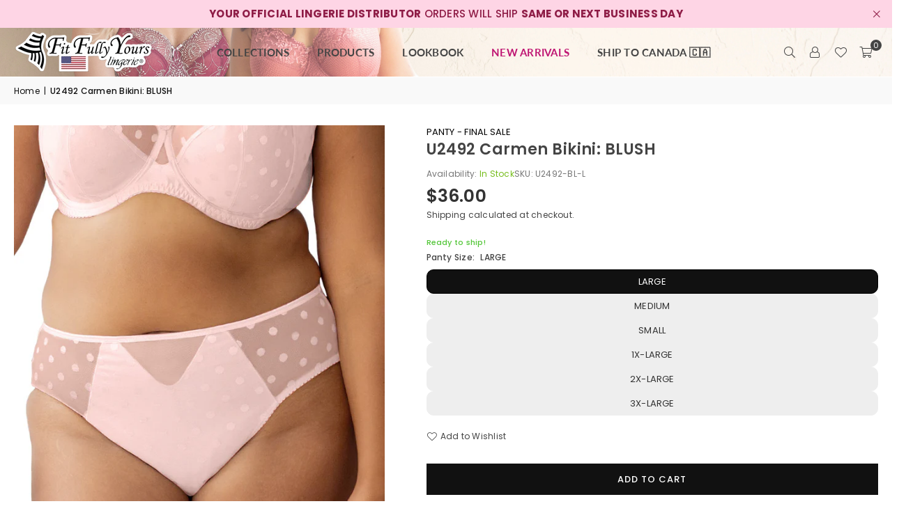

--- FILE ---
content_type: text/html; charset=utf-8
request_url: https://us.fitfullyyours.com/products/u2492-bl
body_size: 38801
content:
<!doctype html>
<html
  class="no-js"
  lang="en"
  
>
  <head><meta charset="utf-8"><meta http-equiv="X-UA-Compatible" content="IE=edge,chrome=1"><meta name="viewport" content="width=device-width, initial-scale=1.0"><meta name="theme-color" content="#000"><meta name="format-detection" content="telephone=no"><link rel="canonical" href="https://us.fitfullyyours.com/products/u2492-bl"><link rel="alternate" href="https://shop.fitfullyyours.com/products/u2492-bl" hreflang="en-ca"><link rel="alternate" href="https://us.fitfullyyours.com/products/u2492-bl" hreflang="en-us"><link rel="alternate" href="https://us.fitfullyyours.com/products/u2492-bl" hreflang="x-default"><link rel="preconnect" href="https://cdn.shopify.com" crossorigin><link rel="dns-prefetch" href="https://us.fitfullyyours.com" crossorigin><link rel="dns-prefetch" href="https://ffyusd.myshopify.com" crossorigin><link rel="preconnect" href="https://fonts.shopifycdn.com" crossorigin><link rel="shortcut icon" href="//us.fitfullyyours.com/cdn/shop/files/Logo_Mark_32x32.png?v=1760966480" type="image/png"><title>U2492 Carmen Bikini: BLUSH – Fit Fully Yours Lingerie USA</title><meta name="description" content="Bikinis offer mi-rise full sheer mesh with polka dots knitted and the back combined with polka dot fabric at the front."><!-- /snippets/social-meta-tags.liquid --> <meta name="keywords" content="FIT FULLY YOURS LINGERIE (USA), us.fitfullyyours.com" /><meta name="author" content="AdornThemes"><meta property="og:site_name" content="FIT FULLY YOURS LINGERIE (USA)"><meta property="og:url" content="https://us.fitfullyyours.com/products/u2492-bl"><meta property="og:title" content="U2492 Carmen Bikini: BLUSH"><meta property="og:type" content="product"><meta property="og:description" content="Bikinis offer mi-rise full sheer mesh with polka dots knitted and the back combined with polka dot fabric at the front."><meta property="og:image" content="http://us.fitfullyyours.com/cdn/shop/files/U2492-carmen-blush-bikini_65034b86-1111-42eb-925d-d0202115cd90.jpg?v=1768945172"><meta property="og:image:secure_url" content="https://us.fitfullyyours.com/cdn/shop/files/U2492-carmen-blush-bikini_65034b86-1111-42eb-925d-d0202115cd90.jpg?v=1768945172"><meta property="og:image:width" content="770"><meta property="og:image:height" content="1010"><meta property="og:price:amount" content="36.00"><meta property="og:price:currency" content="USD"><meta name="twitter:site" content="@https://x.com/FitFullyYours"><meta name="twitter:card" content="summary_large_image"><meta name="twitter:title" content="U2492 Carmen Bikini: BLUSH"><meta name="twitter:description" content="Bikinis offer mi-rise full sheer mesh with polka dots knitted and the back combined with polka dot fabric at the front.">
<link rel="preload" as="font" href="//us.fitfullyyours.com/cdn/fonts/poppins/poppins_n4.0ba78fa5af9b0e1a374041b3ceaadf0a43b41362.woff2" type="font/woff2" crossorigin><link rel="preload" as="font" href="//us.fitfullyyours.com/cdn/fonts/poppins/poppins_n7.56758dcf284489feb014a026f3727f2f20a54626.woff2" type="font/woff2" crossorigin><link rel="preload" as="font" href="//us.fitfullyyours.com/cdn/fonts/lato/lato_n4.c3b93d431f0091c8be23185e15c9d1fee1e971c5.woff2" type="font/woff2" crossorigin><link rel="preload" as="font" href="//us.fitfullyyours.com/cdn/fonts/lato/lato_n7.900f219bc7337bc57a7a2151983f0a4a4d9d5dcf.woff2" type="font/woff2" crossorigin><link rel="preload" as="font" href="//us.fitfullyyours.com/cdn/shop/t/6/assets/adorn-icons.woff2?v=51276908559411956971725901373" type="font/woff2" crossorigin><style type="text/css">:root{--ft1:Poppins,sans-serif;--ft2:Poppins,sans-serif;--ft3:Lato,sans-serif;--site_gutter:15px;--grid_gutter:30px;--grid_gutter_sm:15px; --input_height:38px;--input_height_sm:32px;--error:#d20000}*,::after,::before{box-sizing:border-box}article,aside,details,figcaption,figure,footer,header,hgroup,main,menu,nav,section,summary{display:block}body,button,input,select,textarea{font-family:-apple-system,BlinkMacSystemFont,"Segoe UI","Roboto","Oxygen","Ubuntu","Cantarell","Helvetica Neue",sans-serif;-webkit-font-smoothing:antialiased;-webkit-text-size-adjust:100%}a{background-color:transparent}a,a:after,a:before{transition:all .3s ease-in-out}b,strong{font-weight:700;}em{font-style:italic}small{font-size:80%}sub,sup{font-size:75%;line-height:0;position:relative;vertical-align:baseline}sup{top:-.5em}sub{bottom:-.25em}img{max-width:100%;border:0}button,input,optgroup,select,textarea{color:inherit;font:inherit;margin:0;outline:0}button[disabled],input[disabled]{cursor:default}[type=button]::-moz-focus-inner,[type=reset]::-moz-focus-inner,[type=submit]::-moz-focus-inner,button::-moz-focus-inner{border-style:none;padding:0}[type=button]:-moz-focusring,[type=reset]:-moz-focusring,[type=submit]:-moz-focusring,button:-moz-focusring{outline:1px dotted ButtonText}input[type=email],input[type=number],input[type=password],input[type=search]{-webkit-appearance:none;-moz-appearance:none}table{width:100%;border-collapse:collapse;border-spacing:0}td,th{padding:0}textarea{overflow:auto;-webkit-appearance:none;-moz-appearance:none}[tabindex='-1']:focus{outline:0}a,img{outline:0!important;border:0}[role=button],a,button,input,label,select,textarea{touch-action:manipulation}.fl,.flex{display:flex}.fl1,.flex-item{flex:1}.clearfix::after{content:'';display:table;clear:both}.clear{clear:both}.icon__fallback-text,.v-hidden{position:absolute!important;overflow:hidden;clip:rect(0 0 0 0);height:1px;width:1px;margin:-1px;padding:0;border:0}.visibility-hidden{visibility:hidden}.js-focus-hidden:focus{outline:0}.no-js:not(html),.no-js .js{display:none}.no-js .no-js:not(html){display:block}.skip-link:focus{clip:auto;width:auto;height:auto;margin:0;color:#111;background-color:#fff;padding:10px;opacity:1;z-index:10000;transition:none}blockquote{background:#f8f8f8;font-weight:600;font-size:15px;font-style:normal;text-align:center;padding:0 30px;margin:0}.rte blockquote{padding:25px;margin-bottom:20px}blockquote p+cite{margin-top:7.5px}blockquote cite{display:block;font-size:13px;font-style:inherit}code,pre{font-family:Consolas,monospace;font-size:1em}pre{overflow:auto}.rte:last-child{margin-bottom:0}.rte .h1,.rte .h2,.rte .h3,.rte .h4,.rte .h5,.rte .h6,.rte h1,.rte h2,.rte h3,.rte h4,.rte h5,.rte h6{margin-top:15px;margin-bottom:7.5px}.rte .h1:first-child,.rte .h2:first-child,.rte .h3:first-child,.rte .h4:first-child,.rte .h5:first-child,.rte .h6:first-child,.rte h1:first-child,.rte h2:first-child,.rte h3:first-child,.rte h4:first-child,.rte h5:first-child,.rte h6:first-child{margin-top:0}.rte li{margin-bottom:4px;list-style:inherit}.rte li:last-child{margin-bottom:0}.rte-setting{margin-bottom:11.11111px}.rte-setting:last-child{margin-bottom:0}p:last-child{margin-bottom:0}li{list-style:none}.fine-print{font-size:1.07692em;font-style:italic;margin:20px 0}.txt--minor{font-size:80%}.txt--emphasis{font-style:italic}.icon{display:inline-block;width:20px;height:20px;vertical-align:middle;fill:currentColor}.no-svg .icon{display:none}svg.icon:not(.icon--full-color) circle,svg.icon:not(.icon--full-color) ellipse,svg.icon:not(.icon--full-color) g,svg.icon:not(.icon--full-color) line,svg.icon:not(.icon--full-color) path,svg.icon:not(.icon--full-color) polygon,svg.icon:not(.icon--full-color) polyline,svg.icon:not(.icon--full-color) rect,symbol.icon:not(.icon--full-color) circle,symbol.icon:not(.icon--full-color) ellipse,symbol.icon:not(.icon--full-color) g,symbol.icon:not(.icon--full-color) line,symbol.icon:not(.icon--full-color) path,symbol.icon:not(.icon--full-color) polygon,symbol.icon:not(.icon--full-color) polyline,symbol.icon:not(.icon--full-color) rect{fill:inherit;stroke:inherit}.no-svg .icon__fallback-text{position:static!important;overflow:inherit;clip:none;height:auto;width:auto;margin:0}ol,ul{margin:0;padding:0}ol{list-style:decimal}.list--inline{padding:0;margin:0}.list--inline li{display:inline-block;margin-bottom:0;vertical-align:middle}.rte img{height:auto}.rte table{table-layout:fixed}.rte ol,.rte ul{margin:20px 0 30px 30px}.rte ol.list--inline,.rte ul.list--inline{margin-left:0}.rte ul{list-style:disc outside}.rte ul ul{list-style:circle outside}.rte ul ul ul{list-style:square outside}.rte a:not(.btn){padding-bottom:1px}.tc .rte ol,.tc .rte ul,.tc.rte ol,.tc.rte ul{margin-left:0;list-style-position:inside}.rte__table-wrapper{max-width:100%;overflow:auto;-webkit-overflow-scrolling:touch}svg:not(:root){overflow:hidden}.video-wrapper{position:relative;overflow:hidden;max-width:100%;padding-bottom:56.25%;height:0;height:auto}.video-wrapper iframe{position:absolute;top:0;left:0;width:100%;height:100%}form{margin:0}legend{border:0;padding:0}button,input[type=submit],label[for]{cursor:pointer}input[type=text]{-webkit-appearance:none;-moz-appearance:none}[type=checkbox]+label,[type=radio]+label{display:inline-block;margin-bottom:0}textarea{min-height:100px}input[type=checkbox],input[type=radio]{margin:0 5px 0 0;vertical-align:middle}select::-ms-expand{display:none}.label--hidden{position:absolute;height:0;width:0;margin-bottom:0;overflow:hidden;clip:rect(1px,1px,1px,1px)}.form-vertical input,.form-vertical select,.form-vertical textarea{display:block;width:100%}.form-vertical [type=checkbox],.form-vertical [type=radio]{display:inline-block;width:auto;margin-right:5px}.form-vertical .btn,.form-vertical [type=submit]{display:inline-block;width:auto}.grid--table{display:table;table-layout:fixed;width:100%}.grid--table>.gitem{float:none;display:table-cell;vertical-align:middle}.is-transitioning{display:block!important;visibility:visible!important}.mr0{margin:0 !important;}.pd0{ padding:0 !important;}.db{display:block}.dbi{display:inline-block}.dn, .hidden,.btn.loading .txt {display:none}.of_hidden {overflow:hidden}.pa {position:absolute}.pr {position:relative}.l0 {left: 0;}.t0 {top: 0;}.fw-300{font-weight:300}.fw-400{font-weight:400}.fw-500{font-weight:500}.fw-600{font-weight:600}b,strong,.fw-700{font-weight:700}em, .em{font-style:italic}.tt-u{text-transform:uppercase}.tt-l{text-transform:lowercase}.tt-c{text-transform:capitalize}.tt-n{text-transform:none}.list-bullet,.list-arrow,.list-square,.order-list{padding:0 0 15px 15px;}.list-bullet li {list-style:disc; padding:4px 0; }.list-bullet ul, .list-circle ul, .list-arrow ul, .order-list li {padding-left:15px;}.list-square li {list-style:square; padding:4px 0; } .list-arrow li {list-style:disclosure-closed; padding:4px 0; }.order-list li {list-style:decimal; padding:4px 0; }.tdn {text-decoration:none!important}.tdu {text-decoration:underline}.imgFt{position:absolute;top:0;left:0;width:100%;height:100%;object-fit:cover; object-position:center; }.imgFl { display:block; width:100%; height:auto; }.imgWrapper { display:block; margin:auto; }.autoHt { height:auto; }.bgImg { background-size:cover; background-repeat:no-repeat; background-position:center; }.grid-sizer{width:25%; position:absolute}.w_auto {width:auto!important}.h_auto{height:auto}.w_100{width:100%!important}.h_100{height:100%!important}.pd10 {padding:10px;}.grid{display:flex;flex-wrap:wrap;list-style:none;margin:0 -7.5px }.gitem{flex:0 0 auto;padding-left:7.5px;padding-right:7.5px;width:100%}.col-1,.rwcols-1 .gitem, .wd100{width:100%}.col-2,.rwcols-2 .gitem,.wd50{width:50%}.col-3,.rwcols-3 .gitem,.wd33{width:33.33333%}.col-4,.rwcols-4 .gitem,.wd25{width:25%}.col-5,.rwcols-5 .gitem,.wd20{width:20%}.col-6,.rwcols-6 .gitem,.wd16{width:16.66667%}.col-7,.rwcols-7 .gitem,.wd14{width:14.28571%}.col-8,.rwcols-8 .gitem,.wd12{width:12.5%}.col-9,.rwcols-9 .gitem,.wd11{width:11.11111%}.col-10,.rwcols-10 .gitem,.wd10{width:10%}.wd30{width:30%}.wd37{width:37.5%}.wd40{width:40%}.wd60{width:60%}.wd62{width:62.5%}.wd66{width:66.66667%}.wd70{width:70%}.wd75{width:75%}.wd80{width:80%}.wd83{width:83.33333%}.wd87{width:87.5%}.wd90{width:90%}.wd100{width:100%}.show{display:block!important}.hide{display:none!important}.grid-products{margin:0 -0.0px}.grid-products .gitem{padding-left:0.0px;padding-right:0.0px}.f-row{flex-direction:row}.f-col{flex-direction:column}.f-wrap{flex-wrap:wrap}.f-nowrap{flex-wrap:nowrap}.f-jcs{justify-content:flex-start}.f-jce{justify-content:flex-end}.f-jcc{justify-content:center}.f-jcsb{justify-content:space-between}.f-jcsa{justify-content:space-around}.f-jcse{justify-content:space-evenly}.f-ais{align-items:flex-start}.f-aie{align-items:flex-end}.f-aic{align-items:center}.f-aib{align-items:baseline}.f-aist{align-items:stretch}.f-acs{align-content:flex-start}.f-ace{align-content:flex-end}.f-acc{align-content:center}.f-acsb{align-content:space-between}.f-acsa{align-content:space-around}.f-acst{align-content:stretch}.f-asa{align-self:auto}.f-ass{align-self:flex-start}.f-ase{align-self:flex-end}.f-asc{align-self:center}.f-asb{align-self:baseline}.f-asst{align-self:stretch}.order0{order:0}.order1{order:1}.order2{order:2}.order3{order:3}.tl{text-align:left!important}.tc{text-align:center!important}.tr{text-align:right!important}.m_auto{margin-left:auto;margin-right:auto}.ml_auto{margin-left:auto}.mr_auto{margin-right:auto}.m0{margin:0!important}.mt0{margin-top:0!important}.ml0{margin-left:0!important}.mr0{margin-right:0!important}.mb0{margin-bottom:0!important}.ml5{margin-left:5px}.mt5{margin-top:5px}.mr5{margin-right:5px}.mb5{margin-bottom:5px}.ml10{margin-left:10px}.mt10{margin-top:10px}.mr10{margin-right:10px}.mb10{margin-bottom:10px}.ml15{margin-left:15px}.mt15{margin-top:15px}.mr15{margin-right:15px}.mb15{margin-bottom:15px}.ml20{margin-left:20px}.mt20{margin-top:20px!important}.mr20{margin-right:20px}.mb20{margin-bottom:20px}.ml25{margin-left:25px}.mt25{margin-top:25px}.mr25{margin-right:25px}.mb25{margin-bottom:25px}.ml30{margin-left:30px}.mt30{margin-top:30px}.mr30{margin-right:30px}.mb30{margin-bottom:30px}.mb35{margin-bottom:35px}.mb40{margin-bottom:40px}.mb45{margin-bottom:45px}.mb50{margin-bottom:50px}@media (min-width:768px){.col-md-1{width:100%}.col-md-2,.rwcols-md-2 .gitem,.wd50-md{width:50%}.col-md-3,.rwcols-md-3 .gitem,.wd33-md{width:33.33333%}.col-md-4,.rwcols-md-4 .gitem,.wd25-md{width:25%}.col-md-5,.rwcols-md-5 .gitem,.wd20-md{width:20%}.col-md-6,.rwcols-md-6 .gitem,.wd16-md{width:16.66667%}.col-md-7,.rwcols-md-7 .gitem,.wd14-md{width:14.28571%}.col-md-8,.rwcols-md-8 .gitem,.wd12-md{width:12.5%}.col-md-9,.rwcols-md-9 .gitem,.wd11-md{width:11.11111%}.col-md-10,.rwcols-md-10 .gitem,.wd10-md{width:10%}.wd30-md{width:30%}.wd37-md{width:37.5%}.wd40-md{width:40%}.wd60-md{width:60%}.wd62-md{width:62.5%}.wd66-md{width:66.66667%}.wd70-md{width:70%}.wd75-md{width:75%}.wd80-md{width:80%}.wd83-md{width:83.33333%}.wd87-md{width:87.5%}.wd90-md{width:90%}.tl-md{text-align:left!important}.tc-md{text-align:center!important}.tr-md{text-align:right!important}.f-row-md{flex-direction:row}.f-col-md{flex-direction:column}.f-wrap-md{flex-wrap:wrap}.f-nowrap-md{flex-wrap:nowrap}.f-jcs-md{justify-content:flex-start}.f-jce-md{justify-content:flex-end}.f-jcc-md{justify-content:center}.f-jcsb-md{justify-content:space-between}.f-jcsa-md{justify-content:space-around}.f-jcse-md{justify-content:space-evenly}.f-ais-md{align-items:flex-start}.f-aie-md{align-items:flex-end}.f-aic-md{align-items:center}.f-aib-md{align-items:baseline}.f-aist-md{align-items:stretch}.f-acs-md{align-content:flex-start}.f-ace-md{align-content:flex-end}.f-acc-md{align-content:center}.f-acsb-md{align-content:space-between}.f-acsa-md{align-content:space-around}.f-acst-md{align-content:stretch}.f-asa-md{align-self:auto}.f-ass-md{align-self:flex-start}.f-ase-md{align-self:flex-end}.f-asc-md{align-self:center}.f-asb-md{align-self:baseline}.f-asst-md{align-self:stretch}.mb0-md{margin-bottom:0}.mb5-md{margin-bottom:5px}.mb10-md{margin-bottom:10px}.mb15-md{margin-bottom:15px}.mb20-md{margin-bottom:20px}.mb25-md{margin-bottom:25px}.mb30-md{margin-bottom:30px}.mb35-md{margin-bottom:35px}.mb40-md{margin-bottom:40px}.mb45-md{margin-bottom:45px}.mb50-md{margin-bottom:50px}}@media (min-width:1025px){.grid{margin:0 -15px }.gitem{padding-left:15px;padding-right:15px }.col-lg-1{width:100%}.col-lg-2,.rwcols-lg-2 .gitem,.wd50-lg{width:50%}.col-lg-3,.rwcols-lg-3 .gitem,.wd33-lg{width:33.33333%}.col-lg-4,.rwcols-lg-4 .gitem,.wd25-lg{width:25%}.col-lg-5,.rwcols-lg-5 .gitem,.wd20-lg{width:20%}.col-lg-6,.rwcols-lg-6 .gitem,.wd16-lg{width:16.66667%}.col-lg-7,.rwcols-lg-7 .gitem,.wd14-lg{width:14.28571%}.col-lg-8,.rwcols-lg-8 .gitem,.wd12-lg{width:12.5%}.col-lg-9,.rwcols-lg-9 .gitem,.wd11-lg{width:11.11111%}.col-lg-10,.rwcols-lg-10 .gitem,.wd10-lg{width:10%}.wd30-lg{width:30%}.wd37-lg{width:37.5%}.wd40-lg{width:40%}.wd60-lg{width:60%}.wd62-lg{width:62.5%}.wd66-lg{width:66.66667%}.wd70-lg{width:70%}.wd75-lg{width:75%}.wd80-lg{width:80%}.wd83-lg{width:83.33333%}.wd87-lg{width:87.5%}.wd90-lg{width:90%}.show-lg{display:block!important}.hide-lg{display:none!important}.f-row-lg{flex-direction:row}.f-col-lg{flex-direction:column}.f-wrap-lg{flex-wrap:wrap}.f-nowrap-lg{flex-wrap:nowrap}.tl-lg {text-align:left!important}.tc-lg {text-align:center!important}.tr-lg {text-align:right!important}.grid-products{margin:0 -10.0px}.grid-products .gitem{padding-left:10.0px;padding-right:10.0px}}@media (min-width:1280px){.col-xl-1{width:100%}.col-xl-2,.rwcols-xl-2 .gitem,.wd50-xl{width:50%}.col-xl-3,.rwcols-xl-3 .gitem,.wd33-xl{width:33.33333%}.col-xl-4,.rwcols-xl-4 .gitem,.wd25-xl{width:25%}.col-xl-5,.rwcols-xl-5 .gitem,.wd20-xl{width:20%}.col-xl-6,.rwcols-xl-6 .gitem,.wd16-xl{width:16.66667%}.col-xl-7,.rwcols-xl-7 .gitem,.wd14-xl{width:14.28571%}.col-xl-8,.rwcols-xl-8 .gitem,.wd12-xl{width:12.5%}.col-xl-9,.rwcols-xl-9 .gitem,.wd11-xl{width:11.11111%}.col-xl-10,.rwcols-xl-10 .gitem,.wd10-xl{width:10%}.wd30-xl{width:30%}.wd37-xl{width:37.5%}.wd40-xl{width:40%}.wd60-xl{width:60%}.wd62-xl{width:62.5%}.wd66-xl{width:66.66667%}.wd70-xl{width:70%}.wd75-xl{width:75%}.wd80-xl{width:80%}.wd83-xl{width:83.33333%}.wd87-xl{width:87.5%}.wd90-xl{width:90%}.show-xl{display:block!important}.hide-xl{display:none!important}.f-wrap-xl{flex-wrap:wrap}.f-col-xl{flex-direction:column}.tl-xl {text-align:left!important}.tc-xl {text-align:center!important}.tr-xl {text-align:right!important}}@media only screen and (min-width:768px) and (max-width:1024px){.show-md{display:block!important}.hide-md{display:none!important}}@media only screen and (max-width:767px){.show-sm{display:block!important}.hide-sm{display:none!important}}@font-face{font-family:Adorn-Icons;src:url("//us.fitfullyyours.com/cdn/shop/t/6/assets/adorn-icons.woff2?v=51276908559411956971725901373") format('woff2'),url("//us.fitfullyyours.com/cdn/shop/t/6/assets/adorn-icons.woff?v=74340402737950993131725901373") format('woff');font-weight:400;font-style:normal;font-display:swap}.at{font:normal normal normal 15px/1 Adorn-Icons;speak:none;text-transform:none;display:inline-block;vertical-align:middle;text-rendering:auto;-webkit-font-smoothing:antialiased;-moz-osx-font-smoothing:grayscale}@font-face {font-family: Poppins;font-weight: 300;font-style: normal;font-display: swap;src: url("//us.fitfullyyours.com/cdn/fonts/poppins/poppins_n3.05f58335c3209cce17da4f1f1ab324ebe2982441.woff2") format("woff2"), url("//us.fitfullyyours.com/cdn/fonts/poppins/poppins_n3.6971368e1f131d2c8ff8e3a44a36b577fdda3ff5.woff") format("woff");}@font-face {font-family: Poppins;font-weight: 400;font-style: normal;font-display: swap;src: url("//us.fitfullyyours.com/cdn/fonts/poppins/poppins_n4.0ba78fa5af9b0e1a374041b3ceaadf0a43b41362.woff2") format("woff2"), url("//us.fitfullyyours.com/cdn/fonts/poppins/poppins_n4.214741a72ff2596839fc9760ee7a770386cf16ca.woff") format("woff");}@font-face {font-family: Poppins;font-weight: 500;font-style: normal;font-display: swap;src: url("//us.fitfullyyours.com/cdn/fonts/poppins/poppins_n5.ad5b4b72b59a00358afc706450c864c3c8323842.woff2") format("woff2"), url("//us.fitfullyyours.com/cdn/fonts/poppins/poppins_n5.33757fdf985af2d24b32fcd84c9a09224d4b2c39.woff") format("woff");}@font-face {font-family: Poppins;font-weight: 600;font-style: normal;font-display: swap;src: url("//us.fitfullyyours.com/cdn/fonts/poppins/poppins_n6.aa29d4918bc243723d56b59572e18228ed0786f6.woff2") format("woff2"), url("//us.fitfullyyours.com/cdn/fonts/poppins/poppins_n6.5f815d845fe073750885d5b7e619ee00e8111208.woff") format("woff");}@font-face {font-family: Poppins;font-weight: 700;font-style: normal;font-display: swap;src: url("//us.fitfullyyours.com/cdn/fonts/poppins/poppins_n7.56758dcf284489feb014a026f3727f2f20a54626.woff2") format("woff2"), url("//us.fitfullyyours.com/cdn/fonts/poppins/poppins_n7.f34f55d9b3d3205d2cd6f64955ff4b36f0cfd8da.woff") format("woff");}@font-face {font-family: Lato;font-weight: 300;font-style: normal;font-display: swap;src: url("//us.fitfullyyours.com/cdn/fonts/lato/lato_n3.a7080ececf6191f1dd5b0cb021691ca9b855c876.woff2") format("woff2"), url("//us.fitfullyyours.com/cdn/fonts/lato/lato_n3.61e34b2ff7341f66543eb08e8c47eef9e1cde558.woff") format("woff");}@font-face {font-family: Lato;font-weight: 400;font-style: normal;font-display: swap;src: url("//us.fitfullyyours.com/cdn/fonts/lato/lato_n4.c3b93d431f0091c8be23185e15c9d1fee1e971c5.woff2") format("woff2"), url("//us.fitfullyyours.com/cdn/fonts/lato/lato_n4.d5c00c781efb195594fd2fd4ad04f7882949e327.woff") format("woff");}@font-face {font-family: Lato;font-weight: 500;font-style: normal;font-display: swap;src: url("//us.fitfullyyours.com/cdn/fonts/lato/lato_n5.b2fec044fbe05725e71d90882e5f3b21dae2efbd.woff2") format("woff2"), url("//us.fitfullyyours.com/cdn/fonts/lato/lato_n5.f25a9a5c73ff9372e69074488f99e8ac702b5447.woff") format("woff");}@font-face {font-family: Lato;font-weight: 600;font-style: normal;font-display: swap;src: url("//us.fitfullyyours.com/cdn/fonts/lato/lato_n6.38d0e3b23b74a60f769c51d1df73fac96c580d59.woff2") format("woff2"), url("//us.fitfullyyours.com/cdn/fonts/lato/lato_n6.3365366161bdcc36a3f97cfbb23954d8c4bf4079.woff") format("woff");}@font-face {font-family: Lato;font-weight: 700;font-style: normal;font-display: swap;src: url("//us.fitfullyyours.com/cdn/fonts/lato/lato_n7.900f219bc7337bc57a7a2151983f0a4a4d9d5dcf.woff2") format("woff2"), url("//us.fitfullyyours.com/cdn/fonts/lato/lato_n7.a55c60751adcc35be7c4f8a0313f9698598612ee.woff") format("woff");}.page-width { margin:0 auto; padding-left:15px; padding-right:15px; max-width:1500px; }.fullwidth { max-width:100%; padding-left:10px; padding-right:10px; }.template-product .fullwidth.npd .product-single__meta{ padding: 0 20px;}@media only screen and (min-width:766px) { .page-width { padding-left:20px; padding-right:20px; }.fullwidth { padding-left:15px; padding-right:15px; }.template-product .fullwidth.npd:not(.style6) .product-single__meta{ padding-right:30px}}@media only screen and (min-width:1280px){.fullwidth { padding-left:55px; padding-right:55px; }.template-product .fullwidth.npd:not(.style6) .product-single__meta{ padding-right:55px;}}.fullwidth.npd { padding-left:0; padding-right:0; }.fs10 { font-size:10px;}.fs12 { font-size:12px;}.fs14 { font-size:14px;}.fs16 { font-size:16px;}.fs18 { font-size:18px;}.fs20 { font-size:20px;}.fs22 { font-size:22px;}.fs24 { font-size:24px;}.fs26 { font-size:26px;}.fs28 { font-size:28px;}.fs30 { font-size:30px;}</style><link rel="stylesheet" href="//us.fitfullyyours.com/cdn/shop/t/6/assets/theme.css?v=23902616849729327771764044336" type="text/css" media="all">    <script src="//us.fitfullyyours.com/cdn/shop/t/6/assets/lazysizes.js?v=9525017869278013171725901373" async></script>  <script src="//us.fitfullyyours.com/cdn/shop/t/6/assets/jquery.min.js?v=115860211936397945481725901373"defer="defer"></script><script>var theme = {strings:{showMore:"Show More",showLess:"Show Less"},mlcurrency:false,moneyFormat:"${{amount}}",shopCurrency:"USD",autoCurrencies:false,money_currency_format:"${{amount}} USD",money_format:"${{amount}}",ajax_cart:true,fixedHeader:true,animation:false,animationMobile:true,searchresult:"See all results for \u0026quot;{{ terms }}\u0026quot;",wlAvailable:"Available in Wishlist",rtl:false,};document.documentElement.className = document.documentElement.className.replace('no-js', 'js');        var alpha = "Abcdefghijklmnopqrstuvwxyz".split(""), thm = alpha[0]+alpha[21]+alpha[14]+alpha[13]+alpha[4], shpeml = 'retail@ffygarment.com', dmn = window.location.hostname;        window.lazySizesConfig = window.lazySizesConfig || {};window.lazySizesConfig.loadMode = 1;      window.lazySizesConfig.loadHidden = false;        window.shopUrl = 'https://us.fitfullyyours.com';      window.routes = {        cart_add_url: '/cart/add',        cart_change_url: '/cart/change',        cart_update_url: '/cart/update',        cart_url: '/cart',        predictive_search_url: '/search/suggest'      };      window.cartStrings = {        error: `There was an error while updating your cart. Please try again.`,        quantityError: `You can only add [quantity] of this item.`      };      window.variantStrings = {addToCart: `Add to cart`,preOrder: `Pre-Order`,soldOut: `Sold out`,unavailable: `Unavailable`,unavailable_with_option: `Translation missing: en.products.product.value_unavailable`,};</script><script src="//us.fitfullyyours.com/cdn/shop/t/6/assets/vendor.js?v=175121317203878727231725901374" defer="defer"></script>
    <script>window.performance && window.performance.mark && window.performance.mark('shopify.content_for_header.start');</script><meta id="shopify-digital-wallet" name="shopify-digital-wallet" content="/64219742431/digital_wallets/dialog">
<meta name="shopify-checkout-api-token" content="cb69c160bdb8c6cec77f72483ff00ab8">
<link rel="alternate" type="application/json+oembed" href="https://us.fitfullyyours.com/products/u2492-bl.oembed">
<script async="async" src="/checkouts/internal/preloads.js?locale=en-US"></script>
<link rel="preconnect" href="https://shop.app" crossorigin="anonymous">
<script async="async" src="https://shop.app/checkouts/internal/preloads.js?locale=en-US&shop_id=64219742431" crossorigin="anonymous"></script>
<script id="apple-pay-shop-capabilities" type="application/json">{"shopId":64219742431,"countryCode":"CA","currencyCode":"USD","merchantCapabilities":["supports3DS"],"merchantId":"gid:\/\/shopify\/Shop\/64219742431","merchantName":"FIT FULLY YOURS LINGERIE (USA)","requiredBillingContactFields":["postalAddress","email","phone"],"requiredShippingContactFields":["postalAddress","email","phone"],"shippingType":"shipping","supportedNetworks":["visa","masterCard","amex","discover","jcb"],"total":{"type":"pending","label":"FIT FULLY YOURS LINGERIE (USA)","amount":"1.00"},"shopifyPaymentsEnabled":true,"supportsSubscriptions":true}</script>
<script id="shopify-features" type="application/json">{"accessToken":"cb69c160bdb8c6cec77f72483ff00ab8","betas":["rich-media-storefront-analytics"],"domain":"us.fitfullyyours.com","predictiveSearch":true,"shopId":64219742431,"locale":"en"}</script>
<script>var Shopify = Shopify || {};
Shopify.shop = "ffyusd.myshopify.com";
Shopify.locale = "en";
Shopify.currency = {"active":"USD","rate":"1.0"};
Shopify.country = "US";
Shopify.theme = {"name":"FFY_USD_2.0_5.3_SEPT2024","id":144708829407,"schema_name":"Avone","schema_version":"5.3","theme_store_id":null,"role":"main"};
Shopify.theme.handle = "null";
Shopify.theme.style = {"id":null,"handle":null};
Shopify.cdnHost = "us.fitfullyyours.com/cdn";
Shopify.routes = Shopify.routes || {};
Shopify.routes.root = "/";</script>
<script type="module">!function(o){(o.Shopify=o.Shopify||{}).modules=!0}(window);</script>
<script>!function(o){function n(){var o=[];function n(){o.push(Array.prototype.slice.apply(arguments))}return n.q=o,n}var t=o.Shopify=o.Shopify||{};t.loadFeatures=n(),t.autoloadFeatures=n()}(window);</script>
<script>
  window.ShopifyPay = window.ShopifyPay || {};
  window.ShopifyPay.apiHost = "shop.app\/pay";
  window.ShopifyPay.redirectState = null;
</script>
<script id="shop-js-analytics" type="application/json">{"pageType":"product"}</script>
<script defer="defer" async type="module" src="//us.fitfullyyours.com/cdn/shopifycloud/shop-js/modules/v2/client.init-shop-cart-sync_BT-GjEfc.en.esm.js"></script>
<script defer="defer" async type="module" src="//us.fitfullyyours.com/cdn/shopifycloud/shop-js/modules/v2/chunk.common_D58fp_Oc.esm.js"></script>
<script defer="defer" async type="module" src="//us.fitfullyyours.com/cdn/shopifycloud/shop-js/modules/v2/chunk.modal_xMitdFEc.esm.js"></script>
<script type="module">
  await import("//us.fitfullyyours.com/cdn/shopifycloud/shop-js/modules/v2/client.init-shop-cart-sync_BT-GjEfc.en.esm.js");
await import("//us.fitfullyyours.com/cdn/shopifycloud/shop-js/modules/v2/chunk.common_D58fp_Oc.esm.js");
await import("//us.fitfullyyours.com/cdn/shopifycloud/shop-js/modules/v2/chunk.modal_xMitdFEc.esm.js");

  window.Shopify.SignInWithShop?.initShopCartSync?.({"fedCMEnabled":true,"windoidEnabled":true});

</script>
<script>
  window.Shopify = window.Shopify || {};
  if (!window.Shopify.featureAssets) window.Shopify.featureAssets = {};
  window.Shopify.featureAssets['shop-js'] = {"shop-cart-sync":["modules/v2/client.shop-cart-sync_DZOKe7Ll.en.esm.js","modules/v2/chunk.common_D58fp_Oc.esm.js","modules/v2/chunk.modal_xMitdFEc.esm.js"],"init-fed-cm":["modules/v2/client.init-fed-cm_B6oLuCjv.en.esm.js","modules/v2/chunk.common_D58fp_Oc.esm.js","modules/v2/chunk.modal_xMitdFEc.esm.js"],"shop-cash-offers":["modules/v2/client.shop-cash-offers_D2sdYoxE.en.esm.js","modules/v2/chunk.common_D58fp_Oc.esm.js","modules/v2/chunk.modal_xMitdFEc.esm.js"],"shop-login-button":["modules/v2/client.shop-login-button_QeVjl5Y3.en.esm.js","modules/v2/chunk.common_D58fp_Oc.esm.js","modules/v2/chunk.modal_xMitdFEc.esm.js"],"pay-button":["modules/v2/client.pay-button_DXTOsIq6.en.esm.js","modules/v2/chunk.common_D58fp_Oc.esm.js","modules/v2/chunk.modal_xMitdFEc.esm.js"],"shop-button":["modules/v2/client.shop-button_DQZHx9pm.en.esm.js","modules/v2/chunk.common_D58fp_Oc.esm.js","modules/v2/chunk.modal_xMitdFEc.esm.js"],"avatar":["modules/v2/client.avatar_BTnouDA3.en.esm.js"],"init-windoid":["modules/v2/client.init-windoid_CR1B-cfM.en.esm.js","modules/v2/chunk.common_D58fp_Oc.esm.js","modules/v2/chunk.modal_xMitdFEc.esm.js"],"init-shop-for-new-customer-accounts":["modules/v2/client.init-shop-for-new-customer-accounts_C_vY_xzh.en.esm.js","modules/v2/client.shop-login-button_QeVjl5Y3.en.esm.js","modules/v2/chunk.common_D58fp_Oc.esm.js","modules/v2/chunk.modal_xMitdFEc.esm.js"],"init-shop-email-lookup-coordinator":["modules/v2/client.init-shop-email-lookup-coordinator_BI7n9ZSv.en.esm.js","modules/v2/chunk.common_D58fp_Oc.esm.js","modules/v2/chunk.modal_xMitdFEc.esm.js"],"init-shop-cart-sync":["modules/v2/client.init-shop-cart-sync_BT-GjEfc.en.esm.js","modules/v2/chunk.common_D58fp_Oc.esm.js","modules/v2/chunk.modal_xMitdFEc.esm.js"],"shop-toast-manager":["modules/v2/client.shop-toast-manager_DiYdP3xc.en.esm.js","modules/v2/chunk.common_D58fp_Oc.esm.js","modules/v2/chunk.modal_xMitdFEc.esm.js"],"init-customer-accounts":["modules/v2/client.init-customer-accounts_D9ZNqS-Q.en.esm.js","modules/v2/client.shop-login-button_QeVjl5Y3.en.esm.js","modules/v2/chunk.common_D58fp_Oc.esm.js","modules/v2/chunk.modal_xMitdFEc.esm.js"],"init-customer-accounts-sign-up":["modules/v2/client.init-customer-accounts-sign-up_iGw4briv.en.esm.js","modules/v2/client.shop-login-button_QeVjl5Y3.en.esm.js","modules/v2/chunk.common_D58fp_Oc.esm.js","modules/v2/chunk.modal_xMitdFEc.esm.js"],"shop-follow-button":["modules/v2/client.shop-follow-button_CqMgW2wH.en.esm.js","modules/v2/chunk.common_D58fp_Oc.esm.js","modules/v2/chunk.modal_xMitdFEc.esm.js"],"checkout-modal":["modules/v2/client.checkout-modal_xHeaAweL.en.esm.js","modules/v2/chunk.common_D58fp_Oc.esm.js","modules/v2/chunk.modal_xMitdFEc.esm.js"],"shop-login":["modules/v2/client.shop-login_D91U-Q7h.en.esm.js","modules/v2/chunk.common_D58fp_Oc.esm.js","modules/v2/chunk.modal_xMitdFEc.esm.js"],"lead-capture":["modules/v2/client.lead-capture_BJmE1dJe.en.esm.js","modules/v2/chunk.common_D58fp_Oc.esm.js","modules/v2/chunk.modal_xMitdFEc.esm.js"],"payment-terms":["modules/v2/client.payment-terms_Ci9AEqFq.en.esm.js","modules/v2/chunk.common_D58fp_Oc.esm.js","modules/v2/chunk.modal_xMitdFEc.esm.js"]};
</script>
<script>(function() {
  var isLoaded = false;
  function asyncLoad() {
    if (isLoaded) return;
    isLoaded = true;
    var urls = ["https:\/\/myfaqprime.appspot.com\/bot\/bot-primelite.js?shop=ffyusd.myshopify.com","https:\/\/static.klaviyo.com\/onsite\/js\/VDhAPU\/klaviyo.js?company_id=VDhAPU\u0026shop=ffyusd.myshopify.com"];
    for (var i = 0; i < urls.length; i++) {
      var s = document.createElement('script');
      s.type = 'text/javascript';
      s.async = true;
      s.src = urls[i];
      var x = document.getElementsByTagName('script')[0];
      x.parentNode.insertBefore(s, x);
    }
  };
  if(window.attachEvent) {
    window.attachEvent('onload', asyncLoad);
  } else {
    window.addEventListener('load', asyncLoad, false);
  }
})();</script>
<script id="__st">var __st={"a":64219742431,"offset":-18000,"reqid":"7205d10d-1021-4da4-803e-484b8b71e70f-1769093416","pageurl":"us.fitfullyyours.com\/products\/u2492-bl","u":"26c94c6ec283","p":"product","rtyp":"product","rid":8292090773727};</script>
<script>window.ShopifyPaypalV4VisibilityTracking = true;</script>
<script id="captcha-bootstrap">!function(){'use strict';const t='contact',e='account',n='new_comment',o=[[t,t],['blogs',n],['comments',n],[t,'customer']],c=[[e,'customer_login'],[e,'guest_login'],[e,'recover_customer_password'],[e,'create_customer']],r=t=>t.map((([t,e])=>`form[action*='/${t}']:not([data-nocaptcha='true']) input[name='form_type'][value='${e}']`)).join(','),a=t=>()=>t?[...document.querySelectorAll(t)].map((t=>t.form)):[];function s(){const t=[...o],e=r(t);return a(e)}const i='password',u='form_key',d=['recaptcha-v3-token','g-recaptcha-response','h-captcha-response',i],f=()=>{try{return window.sessionStorage}catch{return}},m='__shopify_v',_=t=>t.elements[u];function p(t,e,n=!1){try{const o=window.sessionStorage,c=JSON.parse(o.getItem(e)),{data:r}=function(t){const{data:e,action:n}=t;return t[m]||n?{data:e,action:n}:{data:t,action:n}}(c);for(const[e,n]of Object.entries(r))t.elements[e]&&(t.elements[e].value=n);n&&o.removeItem(e)}catch(o){console.error('form repopulation failed',{error:o})}}const l='form_type',E='cptcha';function T(t){t.dataset[E]=!0}const w=window,h=w.document,L='Shopify',v='ce_forms',y='captcha';let A=!1;((t,e)=>{const n=(g='f06e6c50-85a8-45c8-87d0-21a2b65856fe',I='https://cdn.shopify.com/shopifycloud/storefront-forms-hcaptcha/ce_storefront_forms_captcha_hcaptcha.v1.5.2.iife.js',D={infoText:'Protected by hCaptcha',privacyText:'Privacy',termsText:'Terms'},(t,e,n)=>{const o=w[L][v],c=o.bindForm;if(c)return c(t,g,e,D).then(n);var r;o.q.push([[t,g,e,D],n]),r=I,A||(h.body.append(Object.assign(h.createElement('script'),{id:'captcha-provider',async:!0,src:r})),A=!0)});var g,I,D;w[L]=w[L]||{},w[L][v]=w[L][v]||{},w[L][v].q=[],w[L][y]=w[L][y]||{},w[L][y].protect=function(t,e){n(t,void 0,e),T(t)},Object.freeze(w[L][y]),function(t,e,n,w,h,L){const[v,y,A,g]=function(t,e,n){const i=e?o:[],u=t?c:[],d=[...i,...u],f=r(d),m=r(i),_=r(d.filter((([t,e])=>n.includes(e))));return[a(f),a(m),a(_),s()]}(w,h,L),I=t=>{const e=t.target;return e instanceof HTMLFormElement?e:e&&e.form},D=t=>v().includes(t);t.addEventListener('submit',(t=>{const e=I(t);if(!e)return;const n=D(e)&&!e.dataset.hcaptchaBound&&!e.dataset.recaptchaBound,o=_(e),c=g().includes(e)&&(!o||!o.value);(n||c)&&t.preventDefault(),c&&!n&&(function(t){try{if(!f())return;!function(t){const e=f();if(!e)return;const n=_(t);if(!n)return;const o=n.value;o&&e.removeItem(o)}(t);const e=Array.from(Array(32),(()=>Math.random().toString(36)[2])).join('');!function(t,e){_(t)||t.append(Object.assign(document.createElement('input'),{type:'hidden',name:u})),t.elements[u].value=e}(t,e),function(t,e){const n=f();if(!n)return;const o=[...t.querySelectorAll(`input[type='${i}']`)].map((({name:t})=>t)),c=[...d,...o],r={};for(const[a,s]of new FormData(t).entries())c.includes(a)||(r[a]=s);n.setItem(e,JSON.stringify({[m]:1,action:t.action,data:r}))}(t,e)}catch(e){console.error('failed to persist form',e)}}(e),e.submit())}));const S=(t,e)=>{t&&!t.dataset[E]&&(n(t,e.some((e=>e===t))),T(t))};for(const o of['focusin','change'])t.addEventListener(o,(t=>{const e=I(t);D(e)&&S(e,y())}));const B=e.get('form_key'),M=e.get(l),P=B&&M;t.addEventListener('DOMContentLoaded',(()=>{const t=y();if(P)for(const e of t)e.elements[l].value===M&&p(e,B);[...new Set([...A(),...v().filter((t=>'true'===t.dataset.shopifyCaptcha))])].forEach((e=>S(e,t)))}))}(h,new URLSearchParams(w.location.search),n,t,e,['guest_login'])})(!0,!0)}();</script>
<script integrity="sha256-4kQ18oKyAcykRKYeNunJcIwy7WH5gtpwJnB7kiuLZ1E=" data-source-attribution="shopify.loadfeatures" defer="defer" src="//us.fitfullyyours.com/cdn/shopifycloud/storefront/assets/storefront/load_feature-a0a9edcb.js" crossorigin="anonymous"></script>
<script crossorigin="anonymous" defer="defer" src="//us.fitfullyyours.com/cdn/shopifycloud/storefront/assets/shopify_pay/storefront-65b4c6d7.js?v=20250812"></script>
<script data-source-attribution="shopify.dynamic_checkout.dynamic.init">var Shopify=Shopify||{};Shopify.PaymentButton=Shopify.PaymentButton||{isStorefrontPortableWallets:!0,init:function(){window.Shopify.PaymentButton.init=function(){};var t=document.createElement("script");t.src="https://us.fitfullyyours.com/cdn/shopifycloud/portable-wallets/latest/portable-wallets.en.js",t.type="module",document.head.appendChild(t)}};
</script>
<script data-source-attribution="shopify.dynamic_checkout.buyer_consent">
  function portableWalletsHideBuyerConsent(e){var t=document.getElementById("shopify-buyer-consent"),n=document.getElementById("shopify-subscription-policy-button");t&&n&&(t.classList.add("hidden"),t.setAttribute("aria-hidden","true"),n.removeEventListener("click",e))}function portableWalletsShowBuyerConsent(e){var t=document.getElementById("shopify-buyer-consent"),n=document.getElementById("shopify-subscription-policy-button");t&&n&&(t.classList.remove("hidden"),t.removeAttribute("aria-hidden"),n.addEventListener("click",e))}window.Shopify?.PaymentButton&&(window.Shopify.PaymentButton.hideBuyerConsent=portableWalletsHideBuyerConsent,window.Shopify.PaymentButton.showBuyerConsent=portableWalletsShowBuyerConsent);
</script>
<script data-source-attribution="shopify.dynamic_checkout.cart.bootstrap">document.addEventListener("DOMContentLoaded",(function(){function t(){return document.querySelector("shopify-accelerated-checkout-cart, shopify-accelerated-checkout")}if(t())Shopify.PaymentButton.init();else{new MutationObserver((function(e,n){t()&&(Shopify.PaymentButton.init(),n.disconnect())})).observe(document.body,{childList:!0,subtree:!0})}}));
</script>
<link id="shopify-accelerated-checkout-styles" rel="stylesheet" media="screen" href="https://us.fitfullyyours.com/cdn/shopifycloud/portable-wallets/latest/accelerated-checkout-backwards-compat.css" crossorigin="anonymous">
<style id="shopify-accelerated-checkout-cart">
        #shopify-buyer-consent {
  margin-top: 1em;
  display: inline-block;
  width: 100%;
}

#shopify-buyer-consent.hidden {
  display: none;
}

#shopify-subscription-policy-button {
  background: none;
  border: none;
  padding: 0;
  text-decoration: underline;
  font-size: inherit;
  cursor: pointer;
}

#shopify-subscription-policy-button::before {
  box-shadow: none;
}

      </style>

<script>window.performance && window.performance.mark && window.performance.mark('shopify.content_for_header.end');</script>
<meta name="google-site-verification" content="NDAeyZKchTuV4Xe_wYmcYdzJ2AAh8mpzMUd2W6ZjtaA" />
  <!-- BEGIN app block: shopify://apps/gsc-countdown-timer/blocks/countdown-bar/58dc5b1b-43d2-4209-b1f3-52aff31643ed --><style>
  .gta-block__error {
    display: flex;
    flex-flow: column nowrap;
    gap: 12px;
    padding: 32px;
    border-radius: 12px;
    margin: 12px 0;
    background-color: #fff1e3;
    color: #412d00;
  }

  .gta-block__error-title {
    font-size: 18px;
    font-weight: 600;
    line-height: 28px;
  }

  .gta-block__error-body {
    font-size: 14px;
    line-height: 24px;
  }
</style>

<script>
  (function () {
    try {
      window.GSC_COUNTDOWN_META = {
        product_collections: [{"id":483183493343,"handle":"all-products","title":"All Products","updated_at":"2026-01-22T07:14:16-05:00","body_html":"","published_at":"2025-11-19T15:51:21-05:00","sort_order":"best-selling","template_suffix":"all-products","disjunctive":true,"rules":[{"column":"tag","relation":"equals","condition":"Bra"},{"column":"tag","relation":"equals","condition":"Panty"}],"published_scope":"web"},{"id":449646756063,"handle":"b2498-carmen-polka-dot","title":"B2498 Carmen Polka Dot","updated_at":"2026-01-22T07:14:16-05:00","body_html":"","published_at":"2024-09-11T13:17:51-04:00","sort_order":"alpha-asc","template_suffix":"","disjunctive":true,"rules":[{"column":"title","relation":"contains","condition":"B2498"},{"column":"title","relation":"contains","condition":"U2491"},{"column":"title","relation":"contains","condition":"U2492"},{"column":"title","relation":"contains","condition":"U2493"},{"column":"title","relation":"contains","condition":"U2494"},{"column":"title","relation":"contains","condition":"U2495"}],"published_scope":"web","image":{"created_at":"2024-09-11T21:36:53-04:00","alt":null,"width":7187,"height":2254,"src":"\/\/us.fitfullyyours.com\/cdn\/shop\/collections\/B2498_Carmen_LILAC_Banner_-_THIN_1.jpg?v=1756220652"}}],
        product_tags: ["Panty"],
      };

      const widgets = [{"bar":{"sticky":false,"justify":"center","position":"top","closeButton":{"color":"#999999","enabled":true}},"key":"GSC-BAR-kcdGtcsPJtso","type":"bar","timer":{"date":"2025-12-02T03:00:00.000-05:00","mode":"date","daily":{"tz":"Etc\/GMT-0","endHours":14,"endMinutes":0,"repeatDays":[0,1,2,3,4,5,6],"startHours":10,"startMinutes":0},"hours":72,"onEnd":"restart","minutes":0,"seconds":0,"scheduling":{"end":null,"start":null}},"content":{"align":"center","items":[{"id":"text-fXcjTkMIobem","type":"text","align":"left","color":"#e4ae29","value":"BLACK FRIDAY SALE ENDS IN","enabled":true,"padding":{"mobile":{},"desktop":{}},"fontFamily":"font1","fontWeight":"700","textTransform":"unset","mobileFontSize":"16px","desktopFontSize":"27px","mobileLineHeight":"1.3","desktopLineHeight":"1.1","mobileLetterSpacing":"0","desktopLetterSpacing":"0"},{"id":"text-sVXEkFylzjYQ","type":"text","align":"left","color":"#000000","value":"Sale ends in:","enabled":false,"padding":{"mobile":{},"desktop":{}},"fontFamily":"font1","fontWeight":"400","textTransform":"unset","mobileFontSize":"12px","desktopFontSize":"15px","mobileLineHeight":"1.3","desktopLineHeight":"1.3","mobileLetterSpacing":"0","desktopLetterSpacing":"0"},{"id":"timer-KfiSyAUSAuQe","type":"timer","view":"custom","border":{"size":"2px","color":"#FFFFFF","enabled":false},"digits":{"gap":"0px","color":"#ffffff","fontSize":"60px","fontFamily":"font2","fontWeight":"600"},"labels":{"days":"days","color":"#ffffff","hours":"hours","enabled":true,"minutes":"mins","seconds":"secs","fontSize":"24px","fontFamily":"font3","fontWeight":"500","milliseconds":"ms","textTransform":"unset"},"layout":"separate","margin":{"mobile":{},"desktop":{}},"radius":{"value":"16px","enabled":false},"shadow":{"type":"","color":"black","enabled":true},"enabled":true,"padding":{"mobile":{},"desktop":{"top":"0px"}},"fontSize":{"mobile":"14px","desktop":"18px"},"separator":{"type":"colon","color":"#ffffff","enabled":true},"background":{"blur":"2px","color":"#eeeeee","enabled":false},"unitFormat":"d:h:m:s","mobileWidth":"160px","desktopWidth":"170px"},{"id":"button-CrfMdmxarpCx","href":"https:\/\/us.fitfullyyours.com\/collections\/black-friday","type":"button","label":"Shop now","width":"content","border":{"size":"2px","color":"#000000","enabled":false},"margin":{"mobile":{"top":"0px","left":"0px","right":"0px","bottom":"0px"},"desktop":{"top":"0px","left":"0px","right":"0px","bottom":"0px"}},"radius":{"value":"8px","enabled":false},"target":"_self","enabled":false,"padding":{"mobile":{"top":"8px","left":"12px","right":"12px","bottom":"8px"},"desktop":{"top":"12px","left":"32px","right":"32px","bottom":"12px"}},"textColor":"#000000","background":{"blur":"0px","color":"#e4ae29","enabled":true},"fontFamily":"font1","fontWeight":"600","textTransform":"uppercase","mobileFontSize":"12px","desktopFontSize":"12px","mobileLetterSpacing":"0","desktopLetterSpacing":"0"},{"id":"coupon-IVFVpMCGGPDt","code":"PASTE YOUR CODE","icon":{"type":"discount-star","enabled":true},"type":"coupon","label":"Save 35%","action":"copy","border":{"size":"1px","color":"#9e9e9e","enabled":true},"margin":{"mobile":{"top":"0px","left":"0px","right":"0px","bottom":"0px"},"desktop":{"top":"0px","left":"0px","right":"0px","bottom":"0px"}},"radius":{"value":"6px","enabled":true},"enabled":false,"padding":{"mobile":{"top":"4px","left":"12px","right":"12px","bottom":"4px"},"desktop":{"top":"8px","left":"16px","right":"16px","bottom":"8px"}},"textColor":"#000000","background":{"blur":"0px","color":"#eeeeee","enabled":true},"fontFamily":"font1","fontWeight":"600","textTransform":"uppercase","mobileFontSize":"12px","desktopFontSize":"14px"}],"border":{"size":"1px","color":"#000000","enabled":false},"layout":"column","margin":{"mobile":{"top":"0px","left":"0px","right":"0px","bottom":"0px"},"desktop":{"top":"0px","left":"0px","right":"0px","bottom":"0px"}},"radius":{"value":"8px","enabled":false},"padding":{"mobile":{"top":"4px","left":"0px","right":"0px","bottom":"4px"},"desktop":{"top":"3px","left":"28px","right":"28px","bottom":"3px"}},"mobileGap":"6px","background":{"src":null,"blur":"0px","source":"color","bgColor":"#000000","enabled":true,"overlayColor":"rgba(0,0,0,0)"},"desktopGap":"24px","mobileWidth":"100%","desktopWidth":"400px","backgroundClick":{"url":"https:\/\/us.fitfullyyours.com\/collections\/black-friday","target":"_self","enabled":true}},"enabled":false,"general":{"font1":"inherit","font2":"inherit","font3":"inherit","preset":"bar1","breakpoint":"768px"},"section":null,"userCss":"","targeting":{"geo":null,"pages":{"cart":true,"home":true,"other":true,"password":true,"products":{"mode":"all","tags":[],"enabled":true,"specificProducts":[],"productsInCollections":[]},"collections":{"mode":"all","items":[],"enabled":true}}}}];

      if (Array.isArray(window.GSC_COUNTDOWN_WIDGETS)) {
        window.GSC_COUNTDOWN_WIDGETS.push(...widgets);
      } else {
        window.GSC_COUNTDOWN_WIDGETS = widgets || [];
      }
    } catch (e) {
      console.log(e);
    }
  })();
</script>


<!-- END app block --><!-- BEGIN app block: shopify://apps/gsc-instagram-feed/blocks/embed/96970b1b-b770-454f-b16b-51f47e1aa4ed --><script>
  try {
    window.GSC_INSTAFEED_WIDGETS = [{"key":"GSC-WGYlHUrmnBOWNQa","popup":{"avatar":true,"caption":true,"username":true,"likeCount":true,"permalink":true,"commentsCount":true,"permalinkText":"View post"},"blocks":[{"id":"heading-EwuoyiDpQLtU","type":"heading","align":"center","color":"#000000","value":"@fitfullyyours","enabled":true,"padding":{"mobile":{},"desktop":{}},"fontWeight":"500","textTransform":"uppercase","mobileFontSize":"24px","desktopFontSize":"26px"},{"id":"text-YHCQMbpHMgvx","type":"text","align":"center","color":"#616161","value":"","enabled":true,"padding":{"mobile":{"bottom":"8px"},"desktop":{"bottom":"12px"}},"fontWeight":"400","textTransform":"unset","mobileFontSize":"14px","desktopFontSize":"16px"},{"id":"posts-bzTOxlbnGUIS","type":"posts","aspect":"1:1","radius":{"mobile":"0px","desktop":"0px"},"enabled":true,"padding":{"mobile":{},"desktop":{}},"hoverEffects":{"caption":true,"enabled":true,"instLogo":true,"likeCount":true,"commentsCount":true},"videoAutoplay":true,"mediaClickAction":"link","showMediaTypeIcon":true},{"id":"button-mbJkmVojuPXa","href":"https://instagram.com/fitfullyyours","type":"button","label":"Visit Us On Instagram","width":"content","border":{"size":"2px","color":"#000000","enabled":false},"margin":{"mobile":{"top":"8px","left":"0px","right":"0px","bottom":"0px"},"desktop":{"top":"12px","left":"0px","right":"0px","bottom":"0px"}},"radius":{"value":"12px","enabled":true},"target":"_blank","enabled":false,"padding":{"mobile":{"top":"14px","left":"32px","right":"32px","bottom":"14px"},"desktop":{"top":"16px","left":"48px","right":"48px","bottom":"16px"}},"textColor":"#ffffff","background":{"blur":"0px","color":"#000000","enabled":true},"fontWeight":"600","textTransform":"unset","mobileFontSize":"13px","desktopFontSize":"15px","mobileLetterSpacing":"0","desktopLetterSpacing":"0"}],"enabled":true,"general":{"breakpoint":"768px","mediaFilter":"posts","updateInterval":"day"},"container":{"margin":{"mobile":{"top":"0px","left":"0px","right":"0px","bottom":"0px"},"desktop":{"top":"0px","left":"0px","right":"0px","bottom":"0px"}},"radius":{"value":"0px","enabled":false},"padding":{"mobile":{"top":"48px","left":"16px","right":"16px","bottom":"48px"},"desktop":{"top":"20px","left":"15px","right":"15px","bottom":"20px"}},"background":{"blur":"0px","color":"#ffffff","enabled":true},"containerWidthType":"full","containerWidthValue":"1024px"},"hasGscLogo":true,"mobileLayout":{"grid":{"gap":"4px","rowCount":2,"columnCount":3},"mode":"auto","variant":"carousel","carousel":{"gap":"4px","autoplay":{"speed":3,"enabled":true},"mediaCount":20,"columnCount":2},"autoConfig":{"grid":{"gap":"4px","rowCount":2,"columnCount":3},"variant":"carousel","carousel":{"gap":"4px","autoplay":{"speed":3,"enabled":true},"mediaCount":20,"columnCount":2}}},"desktopLayout":{"grid":{"gap":"12px","rowCount":2,"columnCount":5},"variant":"carousel","carousel":{"gap":"0px","arrows":"always","autoplay":{"speed":3,"enabled":true},"mediaCount":20,"columnCount":6}}}]
  } catch (e) {
    console.log(e);
  }
</script>


<!-- END app block --><script src="https://cdn.shopify.com/extensions/019a0283-dad8-7bc7-bb66-b523cba67540/countdown-app-root-55/assets/gsc-countdown-widget.js" type="text/javascript" defer="defer"></script>
<script src="https://cdn.shopify.com/extensions/0199e776-da15-7f04-8431-019361815ca9/instafeed-app-root-44/assets/gsc-instafeed-widget.js" type="text/javascript" defer="defer"></script>
<link href="https://monorail-edge.shopifysvc.com" rel="dns-prefetch">
<script>(function(){if ("sendBeacon" in navigator && "performance" in window) {try {var session_token_from_headers = performance.getEntriesByType('navigation')[0].serverTiming.find(x => x.name == '_s').description;} catch {var session_token_from_headers = undefined;}var session_cookie_matches = document.cookie.match(/_shopify_s=([^;]*)/);var session_token_from_cookie = session_cookie_matches && session_cookie_matches.length === 2 ? session_cookie_matches[1] : "";var session_token = session_token_from_headers || session_token_from_cookie || "";function handle_abandonment_event(e) {var entries = performance.getEntries().filter(function(entry) {return /monorail-edge.shopifysvc.com/.test(entry.name);});if (!window.abandonment_tracked && entries.length === 0) {window.abandonment_tracked = true;var currentMs = Date.now();var navigation_start = performance.timing.navigationStart;var payload = {shop_id: 64219742431,url: window.location.href,navigation_start,duration: currentMs - navigation_start,session_token,page_type: "product"};window.navigator.sendBeacon("https://monorail-edge.shopifysvc.com/v1/produce", JSON.stringify({schema_id: "online_store_buyer_site_abandonment/1.1",payload: payload,metadata: {event_created_at_ms: currentMs,event_sent_at_ms: currentMs}}));}}window.addEventListener('pagehide', handle_abandonment_event);}}());</script>
<script id="web-pixels-manager-setup">(function e(e,d,r,n,o){if(void 0===o&&(o={}),!Boolean(null===(a=null===(i=window.Shopify)||void 0===i?void 0:i.analytics)||void 0===a?void 0:a.replayQueue)){var i,a;window.Shopify=window.Shopify||{};var t=window.Shopify;t.analytics=t.analytics||{};var s=t.analytics;s.replayQueue=[],s.publish=function(e,d,r){return s.replayQueue.push([e,d,r]),!0};try{self.performance.mark("wpm:start")}catch(e){}var l=function(){var e={modern:/Edge?\/(1{2}[4-9]|1[2-9]\d|[2-9]\d{2}|\d{4,})\.\d+(\.\d+|)|Firefox\/(1{2}[4-9]|1[2-9]\d|[2-9]\d{2}|\d{4,})\.\d+(\.\d+|)|Chrom(ium|e)\/(9{2}|\d{3,})\.\d+(\.\d+|)|(Maci|X1{2}).+ Version\/(15\.\d+|(1[6-9]|[2-9]\d|\d{3,})\.\d+)([,.]\d+|)( \(\w+\)|)( Mobile\/\w+|) Safari\/|Chrome.+OPR\/(9{2}|\d{3,})\.\d+\.\d+|(CPU[ +]OS|iPhone[ +]OS|CPU[ +]iPhone|CPU IPhone OS|CPU iPad OS)[ +]+(15[._]\d+|(1[6-9]|[2-9]\d|\d{3,})[._]\d+)([._]\d+|)|Android:?[ /-](13[3-9]|1[4-9]\d|[2-9]\d{2}|\d{4,})(\.\d+|)(\.\d+|)|Android.+Firefox\/(13[5-9]|1[4-9]\d|[2-9]\d{2}|\d{4,})\.\d+(\.\d+|)|Android.+Chrom(ium|e)\/(13[3-9]|1[4-9]\d|[2-9]\d{2}|\d{4,})\.\d+(\.\d+|)|SamsungBrowser\/([2-9]\d|\d{3,})\.\d+/,legacy:/Edge?\/(1[6-9]|[2-9]\d|\d{3,})\.\d+(\.\d+|)|Firefox\/(5[4-9]|[6-9]\d|\d{3,})\.\d+(\.\d+|)|Chrom(ium|e)\/(5[1-9]|[6-9]\d|\d{3,})\.\d+(\.\d+|)([\d.]+$|.*Safari\/(?![\d.]+ Edge\/[\d.]+$))|(Maci|X1{2}).+ Version\/(10\.\d+|(1[1-9]|[2-9]\d|\d{3,})\.\d+)([,.]\d+|)( \(\w+\)|)( Mobile\/\w+|) Safari\/|Chrome.+OPR\/(3[89]|[4-9]\d|\d{3,})\.\d+\.\d+|(CPU[ +]OS|iPhone[ +]OS|CPU[ +]iPhone|CPU IPhone OS|CPU iPad OS)[ +]+(10[._]\d+|(1[1-9]|[2-9]\d|\d{3,})[._]\d+)([._]\d+|)|Android:?[ /-](13[3-9]|1[4-9]\d|[2-9]\d{2}|\d{4,})(\.\d+|)(\.\d+|)|Mobile Safari.+OPR\/([89]\d|\d{3,})\.\d+\.\d+|Android.+Firefox\/(13[5-9]|1[4-9]\d|[2-9]\d{2}|\d{4,})\.\d+(\.\d+|)|Android.+Chrom(ium|e)\/(13[3-9]|1[4-9]\d|[2-9]\d{2}|\d{4,})\.\d+(\.\d+|)|Android.+(UC? ?Browser|UCWEB|U3)[ /]?(15\.([5-9]|\d{2,})|(1[6-9]|[2-9]\d|\d{3,})\.\d+)\.\d+|SamsungBrowser\/(5\.\d+|([6-9]|\d{2,})\.\d+)|Android.+MQ{2}Browser\/(14(\.(9|\d{2,})|)|(1[5-9]|[2-9]\d|\d{3,})(\.\d+|))(\.\d+|)|K[Aa][Ii]OS\/(3\.\d+|([4-9]|\d{2,})\.\d+)(\.\d+|)/},d=e.modern,r=e.legacy,n=navigator.userAgent;return n.match(d)?"modern":n.match(r)?"legacy":"unknown"}(),u="modern"===l?"modern":"legacy",c=(null!=n?n:{modern:"",legacy:""})[u],f=function(e){return[e.baseUrl,"/wpm","/b",e.hashVersion,"modern"===e.buildTarget?"m":"l",".js"].join("")}({baseUrl:d,hashVersion:r,buildTarget:u}),m=function(e){var d=e.version,r=e.bundleTarget,n=e.surface,o=e.pageUrl,i=e.monorailEndpoint;return{emit:function(e){var a=e.status,t=e.errorMsg,s=(new Date).getTime(),l=JSON.stringify({metadata:{event_sent_at_ms:s},events:[{schema_id:"web_pixels_manager_load/3.1",payload:{version:d,bundle_target:r,page_url:o,status:a,surface:n,error_msg:t},metadata:{event_created_at_ms:s}}]});if(!i)return console&&console.warn&&console.warn("[Web Pixels Manager] No Monorail endpoint provided, skipping logging."),!1;try{return self.navigator.sendBeacon.bind(self.navigator)(i,l)}catch(e){}var u=new XMLHttpRequest;try{return u.open("POST",i,!0),u.setRequestHeader("Content-Type","text/plain"),u.send(l),!0}catch(e){return console&&console.warn&&console.warn("[Web Pixels Manager] Got an unhandled error while logging to Monorail."),!1}}}}({version:r,bundleTarget:l,surface:e.surface,pageUrl:self.location.href,monorailEndpoint:e.monorailEndpoint});try{o.browserTarget=l,function(e){var d=e.src,r=e.async,n=void 0===r||r,o=e.onload,i=e.onerror,a=e.sri,t=e.scriptDataAttributes,s=void 0===t?{}:t,l=document.createElement("script"),u=document.querySelector("head"),c=document.querySelector("body");if(l.async=n,l.src=d,a&&(l.integrity=a,l.crossOrigin="anonymous"),s)for(var f in s)if(Object.prototype.hasOwnProperty.call(s,f))try{l.dataset[f]=s[f]}catch(e){}if(o&&l.addEventListener("load",o),i&&l.addEventListener("error",i),u)u.appendChild(l);else{if(!c)throw new Error("Did not find a head or body element to append the script");c.appendChild(l)}}({src:f,async:!0,onload:function(){if(!function(){var e,d;return Boolean(null===(d=null===(e=window.Shopify)||void 0===e?void 0:e.analytics)||void 0===d?void 0:d.initialized)}()){var d=window.webPixelsManager.init(e)||void 0;if(d){var r=window.Shopify.analytics;r.replayQueue.forEach((function(e){var r=e[0],n=e[1],o=e[2];d.publishCustomEvent(r,n,o)})),r.replayQueue=[],r.publish=d.publishCustomEvent,r.visitor=d.visitor,r.initialized=!0}}},onerror:function(){return m.emit({status:"failed",errorMsg:"".concat(f," has failed to load")})},sri:function(e){var d=/^sha384-[A-Za-z0-9+/=]+$/;return"string"==typeof e&&d.test(e)}(c)?c:"",scriptDataAttributes:o}),m.emit({status:"loading"})}catch(e){m.emit({status:"failed",errorMsg:(null==e?void 0:e.message)||"Unknown error"})}}})({shopId: 64219742431,storefrontBaseUrl: "https://us.fitfullyyours.com",extensionsBaseUrl: "https://extensions.shopifycdn.com/cdn/shopifycloud/web-pixels-manager",monorailEndpoint: "https://monorail-edge.shopifysvc.com/unstable/produce_batch",surface: "storefront-renderer",enabledBetaFlags: ["2dca8a86"],webPixelsConfigList: [{"id":"shopify-app-pixel","configuration":"{}","eventPayloadVersion":"v1","runtimeContext":"STRICT","scriptVersion":"0450","apiClientId":"shopify-pixel","type":"APP","privacyPurposes":["ANALYTICS","MARKETING"]},{"id":"shopify-custom-pixel","eventPayloadVersion":"v1","runtimeContext":"LAX","scriptVersion":"0450","apiClientId":"shopify-pixel","type":"CUSTOM","privacyPurposes":["ANALYTICS","MARKETING"]}],isMerchantRequest: false,initData: {"shop":{"name":"FIT FULLY YOURS LINGERIE (USA)","paymentSettings":{"currencyCode":"USD"},"myshopifyDomain":"ffyusd.myshopify.com","countryCode":"CA","storefrontUrl":"https:\/\/us.fitfullyyours.com"},"customer":null,"cart":null,"checkout":null,"productVariants":[{"price":{"amount":36.0,"currencyCode":"USD"},"product":{"title":"U2492 Carmen Bikini: BLUSH","vendor":"PANTY - FINAL SALE","id":"8292090773727","untranslatedTitle":"U2492 Carmen Bikini: BLUSH","url":"\/products\/u2492-bl","type":"U2492"},"id":"44806383337695","image":{"src":"\/\/us.fitfullyyours.com\/cdn\/shop\/files\/U2492-carmen-blush-bikini_65034b86-1111-42eb-925d-d0202115cd90.jpg?v=1768945172"},"sku":"U2492-BL-L","title":"LARGE","untranslatedTitle":"LARGE"},{"price":{"amount":36.0,"currencyCode":"USD"},"product":{"title":"U2492 Carmen Bikini: BLUSH","vendor":"PANTY - FINAL SALE","id":"8292090773727","untranslatedTitle":"U2492 Carmen Bikini: BLUSH","url":"\/products\/u2492-bl","type":"U2492"},"id":"44806383370463","image":{"src":"\/\/us.fitfullyyours.com\/cdn\/shop\/files\/U2492-carmen-blush-bikini_65034b86-1111-42eb-925d-d0202115cd90.jpg?v=1768945172"},"sku":"U2492-BL-M","title":"MEDIUM","untranslatedTitle":"MEDIUM"},{"price":{"amount":36.0,"currencyCode":"USD"},"product":{"title":"U2492 Carmen Bikini: BLUSH","vendor":"PANTY - FINAL SALE","id":"8292090773727","untranslatedTitle":"U2492 Carmen Bikini: BLUSH","url":"\/products\/u2492-bl","type":"U2492"},"id":"44806383403231","image":{"src":"\/\/us.fitfullyyours.com\/cdn\/shop\/files\/U2492-carmen-blush-bikini_65034b86-1111-42eb-925d-d0202115cd90.jpg?v=1768945172"},"sku":"U2492-BL-S","title":"SMALL","untranslatedTitle":"SMALL"},{"price":{"amount":36.0,"currencyCode":"USD"},"product":{"title":"U2492 Carmen Bikini: BLUSH","vendor":"PANTY - FINAL SALE","id":"8292090773727","untranslatedTitle":"U2492 Carmen Bikini: BLUSH","url":"\/products\/u2492-bl","type":"U2492"},"id":"44806383435999","image":{"src":"\/\/us.fitfullyyours.com\/cdn\/shop\/files\/U2492-carmen-blush-bikini_65034b86-1111-42eb-925d-d0202115cd90.jpg?v=1768945172"},"sku":"U2492-BL-XL","title":"1X-LARGE","untranslatedTitle":"1X-LARGE"},{"price":{"amount":36.0,"currencyCode":"USD"},"product":{"title":"U2492 Carmen Bikini: BLUSH","vendor":"PANTY - FINAL SALE","id":"8292090773727","untranslatedTitle":"U2492 Carmen Bikini: BLUSH","url":"\/products\/u2492-bl","type":"U2492"},"id":"44806383468767","image":{"src":"\/\/us.fitfullyyours.com\/cdn\/shop\/files\/U2492-carmen-blush-bikini_65034b86-1111-42eb-925d-d0202115cd90.jpg?v=1768945172"},"sku":"U2492-BL-XXL","title":"2X-LARGE","untranslatedTitle":"2X-LARGE"},{"price":{"amount":36.0,"currencyCode":"USD"},"product":{"title":"U2492 Carmen Bikini: BLUSH","vendor":"PANTY - FINAL SALE","id":"8292090773727","untranslatedTitle":"U2492 Carmen Bikini: BLUSH","url":"\/products\/u2492-bl","type":"U2492"},"id":"44806383501535","image":{"src":"\/\/us.fitfullyyours.com\/cdn\/shop\/files\/U2492-carmen-blush-bikini_65034b86-1111-42eb-925d-d0202115cd90.jpg?v=1768945172"},"sku":"U2492-BL-XXXL","title":"3X-LARGE","untranslatedTitle":"3X-LARGE"}],"purchasingCompany":null},},"https://us.fitfullyyours.com/cdn","fcfee988w5aeb613cpc8e4bc33m6693e112",{"modern":"","legacy":""},{"shopId":"64219742431","storefrontBaseUrl":"https:\/\/us.fitfullyyours.com","extensionBaseUrl":"https:\/\/extensions.shopifycdn.com\/cdn\/shopifycloud\/web-pixels-manager","surface":"storefront-renderer","enabledBetaFlags":"[\"2dca8a86\"]","isMerchantRequest":"false","hashVersion":"fcfee988w5aeb613cpc8e4bc33m6693e112","publish":"custom","events":"[[\"page_viewed\",{}],[\"product_viewed\",{\"productVariant\":{\"price\":{\"amount\":36.0,\"currencyCode\":\"USD\"},\"product\":{\"title\":\"U2492 Carmen Bikini: BLUSH\",\"vendor\":\"PANTY - FINAL SALE\",\"id\":\"8292090773727\",\"untranslatedTitle\":\"U2492 Carmen Bikini: BLUSH\",\"url\":\"\/products\/u2492-bl\",\"type\":\"U2492\"},\"id\":\"44806383337695\",\"image\":{\"src\":\"\/\/us.fitfullyyours.com\/cdn\/shop\/files\/U2492-carmen-blush-bikini_65034b86-1111-42eb-925d-d0202115cd90.jpg?v=1768945172\"},\"sku\":\"U2492-BL-L\",\"title\":\"LARGE\",\"untranslatedTitle\":\"LARGE\"}}]]"});</script><script>
  window.ShopifyAnalytics = window.ShopifyAnalytics || {};
  window.ShopifyAnalytics.meta = window.ShopifyAnalytics.meta || {};
  window.ShopifyAnalytics.meta.currency = 'USD';
  var meta = {"product":{"id":8292090773727,"gid":"gid:\/\/shopify\/Product\/8292090773727","vendor":"PANTY - FINAL SALE","type":"U2492","handle":"u2492-bl","variants":[{"id":44806383337695,"price":3600,"name":"U2492 Carmen Bikini: BLUSH - LARGE","public_title":"LARGE","sku":"U2492-BL-L"},{"id":44806383370463,"price":3600,"name":"U2492 Carmen Bikini: BLUSH - MEDIUM","public_title":"MEDIUM","sku":"U2492-BL-M"},{"id":44806383403231,"price":3600,"name":"U2492 Carmen Bikini: BLUSH - SMALL","public_title":"SMALL","sku":"U2492-BL-S"},{"id":44806383435999,"price":3600,"name":"U2492 Carmen Bikini: BLUSH - 1X-LARGE","public_title":"1X-LARGE","sku":"U2492-BL-XL"},{"id":44806383468767,"price":3600,"name":"U2492 Carmen Bikini: BLUSH - 2X-LARGE","public_title":"2X-LARGE","sku":"U2492-BL-XXL"},{"id":44806383501535,"price":3600,"name":"U2492 Carmen Bikini: BLUSH - 3X-LARGE","public_title":"3X-LARGE","sku":"U2492-BL-XXXL"}],"remote":false},"page":{"pageType":"product","resourceType":"product","resourceId":8292090773727,"requestId":"7205d10d-1021-4da4-803e-484b8b71e70f-1769093416"}};
  for (var attr in meta) {
    window.ShopifyAnalytics.meta[attr] = meta[attr];
  }
</script>
<script class="analytics">
  (function () {
    var customDocumentWrite = function(content) {
      var jquery = null;

      if (window.jQuery) {
        jquery = window.jQuery;
      } else if (window.Checkout && window.Checkout.$) {
        jquery = window.Checkout.$;
      }

      if (jquery) {
        jquery('body').append(content);
      }
    };

    var hasLoggedConversion = function(token) {
      if (token) {
        return document.cookie.indexOf('loggedConversion=' + token) !== -1;
      }
      return false;
    }

    var setCookieIfConversion = function(token) {
      if (token) {
        var twoMonthsFromNow = new Date(Date.now());
        twoMonthsFromNow.setMonth(twoMonthsFromNow.getMonth() + 2);

        document.cookie = 'loggedConversion=' + token + '; expires=' + twoMonthsFromNow;
      }
    }

    var trekkie = window.ShopifyAnalytics.lib = window.trekkie = window.trekkie || [];
    if (trekkie.integrations) {
      return;
    }
    trekkie.methods = [
      'identify',
      'page',
      'ready',
      'track',
      'trackForm',
      'trackLink'
    ];
    trekkie.factory = function(method) {
      return function() {
        var args = Array.prototype.slice.call(arguments);
        args.unshift(method);
        trekkie.push(args);
        return trekkie;
      };
    };
    for (var i = 0; i < trekkie.methods.length; i++) {
      var key = trekkie.methods[i];
      trekkie[key] = trekkie.factory(key);
    }
    trekkie.load = function(config) {
      trekkie.config = config || {};
      trekkie.config.initialDocumentCookie = document.cookie;
      var first = document.getElementsByTagName('script')[0];
      var script = document.createElement('script');
      script.type = 'text/javascript';
      script.onerror = function(e) {
        var scriptFallback = document.createElement('script');
        scriptFallback.type = 'text/javascript';
        scriptFallback.onerror = function(error) {
                var Monorail = {
      produce: function produce(monorailDomain, schemaId, payload) {
        var currentMs = new Date().getTime();
        var event = {
          schema_id: schemaId,
          payload: payload,
          metadata: {
            event_created_at_ms: currentMs,
            event_sent_at_ms: currentMs
          }
        };
        return Monorail.sendRequest("https://" + monorailDomain + "/v1/produce", JSON.stringify(event));
      },
      sendRequest: function sendRequest(endpointUrl, payload) {
        // Try the sendBeacon API
        if (window && window.navigator && typeof window.navigator.sendBeacon === 'function' && typeof window.Blob === 'function' && !Monorail.isIos12()) {
          var blobData = new window.Blob([payload], {
            type: 'text/plain'
          });

          if (window.navigator.sendBeacon(endpointUrl, blobData)) {
            return true;
          } // sendBeacon was not successful

        } // XHR beacon

        var xhr = new XMLHttpRequest();

        try {
          xhr.open('POST', endpointUrl);
          xhr.setRequestHeader('Content-Type', 'text/plain');
          xhr.send(payload);
        } catch (e) {
          console.log(e);
        }

        return false;
      },
      isIos12: function isIos12() {
        return window.navigator.userAgent.lastIndexOf('iPhone; CPU iPhone OS 12_') !== -1 || window.navigator.userAgent.lastIndexOf('iPad; CPU OS 12_') !== -1;
      }
    };
    Monorail.produce('monorail-edge.shopifysvc.com',
      'trekkie_storefront_load_errors/1.1',
      {shop_id: 64219742431,
      theme_id: 144708829407,
      app_name: "storefront",
      context_url: window.location.href,
      source_url: "//us.fitfullyyours.com/cdn/s/trekkie.storefront.1bbfab421998800ff09850b62e84b8915387986d.min.js"});

        };
        scriptFallback.async = true;
        scriptFallback.src = '//us.fitfullyyours.com/cdn/s/trekkie.storefront.1bbfab421998800ff09850b62e84b8915387986d.min.js';
        first.parentNode.insertBefore(scriptFallback, first);
      };
      script.async = true;
      script.src = '//us.fitfullyyours.com/cdn/s/trekkie.storefront.1bbfab421998800ff09850b62e84b8915387986d.min.js';
      first.parentNode.insertBefore(script, first);
    };
    trekkie.load(
      {"Trekkie":{"appName":"storefront","development":false,"defaultAttributes":{"shopId":64219742431,"isMerchantRequest":null,"themeId":144708829407,"themeCityHash":"11130505886703051815","contentLanguage":"en","currency":"USD","eventMetadataId":"6fdba48f-6967-4ede-b786-b28c2b5ac718"},"isServerSideCookieWritingEnabled":true,"monorailRegion":"shop_domain","enabledBetaFlags":["65f19447"]},"Session Attribution":{},"S2S":{"facebookCapiEnabled":false,"source":"trekkie-storefront-renderer","apiClientId":580111}}
    );

    var loaded = false;
    trekkie.ready(function() {
      if (loaded) return;
      loaded = true;

      window.ShopifyAnalytics.lib = window.trekkie;

      var originalDocumentWrite = document.write;
      document.write = customDocumentWrite;
      try { window.ShopifyAnalytics.merchantGoogleAnalytics.call(this); } catch(error) {};
      document.write = originalDocumentWrite;

      window.ShopifyAnalytics.lib.page(null,{"pageType":"product","resourceType":"product","resourceId":8292090773727,"requestId":"7205d10d-1021-4da4-803e-484b8b71e70f-1769093416","shopifyEmitted":true});

      var match = window.location.pathname.match(/checkouts\/(.+)\/(thank_you|post_purchase)/)
      var token = match? match[1]: undefined;
      if (!hasLoggedConversion(token)) {
        setCookieIfConversion(token);
        window.ShopifyAnalytics.lib.track("Viewed Product",{"currency":"USD","variantId":44806383337695,"productId":8292090773727,"productGid":"gid:\/\/shopify\/Product\/8292090773727","name":"U2492 Carmen Bikini: BLUSH - LARGE","price":"36.00","sku":"U2492-BL-L","brand":"PANTY - FINAL SALE","variant":"LARGE","category":"U2492","nonInteraction":true,"remote":false},undefined,undefined,{"shopifyEmitted":true});
      window.ShopifyAnalytics.lib.track("monorail:\/\/trekkie_storefront_viewed_product\/1.1",{"currency":"USD","variantId":44806383337695,"productId":8292090773727,"productGid":"gid:\/\/shopify\/Product\/8292090773727","name":"U2492 Carmen Bikini: BLUSH - LARGE","price":"36.00","sku":"U2492-BL-L","brand":"PANTY - FINAL SALE","variant":"LARGE","category":"U2492","nonInteraction":true,"remote":false,"referer":"https:\/\/us.fitfullyyours.com\/products\/u2492-bl"});
      }
    });


        var eventsListenerScript = document.createElement('script');
        eventsListenerScript.async = true;
        eventsListenerScript.src = "//us.fitfullyyours.com/cdn/shopifycloud/storefront/assets/shop_events_listener-3da45d37.js";
        document.getElementsByTagName('head')[0].appendChild(eventsListenerScript);

})();</script>
<script
  defer
  src="https://us.fitfullyyours.com/cdn/shopifycloud/perf-kit/shopify-perf-kit-3.0.4.min.js"
  data-application="storefront-renderer"
  data-shop-id="64219742431"
  data-render-region="gcp-us-central1"
  data-page-type="product"
  data-theme-instance-id="144708829407"
  data-theme-name="Avone"
  data-theme-version="5.3"
  data-monorail-region="shop_domain"
  data-resource-timing-sampling-rate="10"
  data-shs="true"
  data-shs-beacon="true"
  data-shs-export-with-fetch="true"
  data-shs-logs-sample-rate="1"
  data-shs-beacon-endpoint="https://us.fitfullyyours.com/api/collect"
></script>
</head>
  <body
    id="u2492-carmen-bikini-blush"
    class="template-product"><div class="pr tc fl f-jcc f-aic notification-bar" style="--tcl:#8e1c46; --tfw: 500;--tfs:15px;--tfsm:11px"><span class="ttlTxt db"><b>YOUR OFFICIAL LINGERIE DISTRIBUTOR</b> ORDERS WILL SHIP <b>SAME OR NEXT BUSINESS DAY</b></span><span class="close-announcement"><i class="at at-times-l" aria-hidden="true"></i></span></div><div id="header" data-section-id="header" data-section-type="header-section" ><header class="site-header fl f-aic left page-width"><div class="mobile-nav hide-lg"><a href="#" class="hdicon js-mobile-nav-toggle open" title="Menu"><i class="at at-bars-l" aria-hidden="true"></i></a><a href="/search" class="hdicon searchIco" title="Search"><i class="at at-search-l"></i></a></div><div class="header-logo"><a href="/" class="header-logo-link"><img src="//us.fitfullyyours.com/cdn/shop/files/Retail_US_Logo_200x.png?v=1745418863" width="200" height="60" alt="FIT FULLY YOURS LINGERIE (USA)" srcset="//us.fitfullyyours.com/cdn/shop/files/Retail_US_Logo_200x.png?v=1745418863 1x, //us.fitfullyyours.com/cdn/shop/files/Retail_US_Logo_200x@2x.png?v=1745418863 2x"></a></div><div id="shopify-section-navigation" class="shopify-section hide-sm hide-md"><ul id="siteNav" class="siteNavigation tc" data-section-id="site-navigation" data-section-type="site-navigation"><li class="lvl1 parent dropdown" ><a href="/collections" >COLLECTIONS</a><ul class="dropdown"><li class="lvl-1"><a href="/collections/full-figure-styles" class="site-nav lvl-1">FULL FIGURE STYLES<i class="at at-angle-right-r" aria-hidden="true"></i></a><ul class="subLinks"><li class="lvl-2"><a href="/collections/b1012-maxine-moulded/B1012" class="site-nav lvl-2">B1012 Maxine Moulded</a></li><li class="lvl-2"><a href="/collections/b1042-gloria-smooth-lace/B1042" class="site-nav lvl-2">B1042 Gloria Smooth Lace</a></li><li class="lvl-2"><a href="/collections/b1212-zora-collection/B1212" class="site-nav lvl-2">B1212 Zora Collection</a></li><li class="lvl-2"><a href="/collections/b1505-taylor-moulded" class="site-nav lvl-2">B1505 Taylor Moulded</a></li><li class="lvl-2"><a href="/collections/b1812-elise-moulded/B1812" class="site-nav lvl-2">B1812 Elise Moulded</a></li><li class="lvl-2"><a href="/collections/b1824-ella-moulded/B1824" class="site-nav lvl-2">B1824 Ella Moulded</a></li><li class="lvl-2"><a href="/collections/b3611-oksana-padded/B3611" class="site-nav lvl-2">B3611 Oksana Padded</a></li></ul></li><li class="lvl-1"><a href="/collections/lace-styles" class="site-nav lvl-1">LACE STYLES<i class="at at-angle-right-r" aria-hidden="true"></i></a><ul class="subLinks"><li class="lvl-2"><a href="/collections/b2151-alexa-lace/B2151" class="site-nav lvl-2">B2151 Alexa Lace</a></li><li class="lvl-2"><a href="/collections/b2271-nicole-see-thru-lace/B2271" class="site-nav lvl-2">B2271 Nicole See-Thru Lace</a></li><li class="lvl-2"><a href="/collections/b2382-ava-see-thru-lace/B2382" class="site-nav lvl-2">B2382 Ava See-Thru Lace</a></li><li class="lvl-2"><a href="/collections/b2405-jade-lace/B2405" class="site-nav lvl-2">B2405 Jade Lace</a></li><li class="lvl-2"><a href="/collections/b2498-carmen-polka-dot/B2498" class="site-nav lvl-2">B2498 Carmen Polka Dot</a></li><li class="lvl-2"><a href="/collections/b2536-joyce-see-thru-lace/B2536" class="site-nav lvl-2">B2536 Joyce See-Thru Lace</a></li><li class="lvl-2"><a href="/collections/b2645-bridget/B2645" class="site-nav lvl-2">B2645 Bridget</a></li><li class="lvl-2"><a href="/collections/b2761-serena-lace/B2761" class="site-nav lvl-2">B2761 Serena Lace</a></li><li class="lvl-2"><a href="/collections/b2814-emily/B2814" class="site-nav lvl-2">B2814 Emily</a></li></ul></li><li class="lvl-1"><a href="/collections/t-shirt-styles" class="site-nav lvl-1">T-SHIRT STYLES<i class="at at-angle-right-r" aria-hidden="true"></i></a><ul class="subLinks"><li class="lvl-2"><a href="/collections/b1002-smooth-sweetheart/B1002" class="site-nav lvl-2">B1002 Smooth Sweetheart</a></li><li class="lvl-2"><a href="/collections/b1022-crystal-smooth/B1022" class="site-nav lvl-2">B1022 Crystal Smooth</a></li><li class="lvl-2"><a href="/collections/b1032-elizabeth-smooth-lace/B1032" class="site-nav lvl-2">B1032 Elizabeth Smooth Lace</a></li><li class="lvl-2"><a href="/collections/b1072-chloe-sweetheart" class="site-nav lvl-2">B1072 Chloe Sweetheart</a></li><li class="lvl-2"><a href="/collections/b1602-rosa-sweetheart/B1602" class="site-nav lvl-2">B1602 Rosa Sweetheart</a></li></ul></li><li class="lvl-1"><a href="/collections/b6105-mia-bralette/B6105" class="site-nav lvl-1">BRALETTE STYLE<i class="at at-angle-right-r" aria-hidden="true"></i></a><ul class="subLinks"><li class="lvl-2"><a href="/collections/b6105-mia-bralette/B6105" class="site-nav lvl-2">B6105 Mia Bralette</a></li></ul></li><li class="lvl-1"><a href="/collections/wireless-styles" class="site-nav lvl-1">WIRELESS STYLES<i class="at at-angle-right-r" aria-hidden="true"></i></a><ul class="subLinks"><li class="lvl-2"><a href="/collections/b1007-misty-smooth-wireless/B1007" class="site-nav lvl-2">B1007 Misty Smooth Wireless</a></li><li class="lvl-2"><a href="/collections/b6500-sonya-wireless" class="site-nav lvl-2">B6500 Sonya Wireless</a></li><li class="lvl-2"><a href="/collections/b6542-kristina-wireless/B6542" class="site-nav lvl-2">B6542 Kristina Wireless</a></li><li class="lvl-2"><a href="/collections/b6913-tiffany-wireless/B6913" class="site-nav lvl-2">B6913 Tiffany Wireless</a></li></ul></li><li class="lvl-1"><a href="/collections/sport-style" class="site-nav lvl-1">SPORT STYLE<i class="at at-angle-right-r" aria-hidden="true"></i></a><ul class="subLinks"><li class="lvl-2"><a href="/collections/b9660-pauline-sport/B9660" class="site-nav lvl-2">B9660 Pauline Sport</a></li></ul></li><li class="lvl-1"><a href="/collections/b4102-mimi-push-up" class="site-nav lvl-1">PUSH-UP STYLE<i class="at at-angle-right-r" aria-hidden="true"></i></a><ul class="subLinks"><li class="lvl-2"><a href="/collections/b4102-mimi-push-up/B4102" class="site-nav lvl-2">B4102 Mimi Push-Up</a></li></ul></li><li class="lvl-1"><a href="/collections/strapless-styles" class="site-nav lvl-1">STRAPLESS STYLES<i class="at at-angle-right-r" aria-hidden="true"></i></a><ul class="subLinks"><li class="lvl-2"><a href="/collections/b1011-felicia-strapless/B1011" class="site-nav lvl-2">B1011 Felicia Strapless</a></li><li class="lvl-2"><a href="/collections/b5011-octavia-strapless/B5011" class="site-nav lvl-2">B5011 Octavia Strapless</a></li></ul></li><li class="lvl-1"><a href="/collections/b3303-molly-spacer" class="site-nav lvl-1">SPACER STYLE<i class="at at-angle-right-r" aria-hidden="true"></i></a><ul class="subLinks"><li class="lvl-2"><a href="/collections/b3303-molly-spacer" class="site-nav lvl-2">B3303 Molly Spacer</a></li></ul></li><li class="lvl-1"><a href="/collections/pre-order" class="site-nav lvl-1">PRE-ORDER UPCOMING STYLE</a></li><li class="lvl-1"><a href="/collections/clearance" class="site-nav lvl-1">CLEARANCE</a></li></ul></li><li class="lvl1" ><a href="/collections/all-products" >PRODUCTS</a></li><li class="lvl1 parent megamenu ctsize"style="--img_rad:0px" ><a href="https://www.fitfullyyours.com/catalog/FFY_Catalog.pdf"target="_blank">LOOKBOOK</a><div class="megamenu style1 center"style="width:400px;"> <ul class="grid rwcols-1"></ul> <ul class="grid f-ais rwcols-1" ><li class="gitem imageCol tc"><a href="https://www.fitfullyyours.com/catalog/FFY_Catalog.pdf"><img class="autoHt lazyload" data-src="//us.fitfullyyours.com/cdn/shop/files/2026-Spring-Summer_FrontCover.jpg?v=1768496186" width="4000" height="5100" alt=""><span class="ttl bdr">LOOKBOOK</span></a></li></ul></div></li><li class="lvl1" ><a href="/pages/new" ><span style="color:#bf1673;">NEW ARRIVALS</span></a></li><li class="lvl1" ><a href="https://shop.fitfullyyours.com/" >SHIP TO CANADA 🇨🇦</a></li></ul></div><div class="icons-col fl f-jce f-aic"><a href="/search" class="hdicon searchIco hide-sm hide-md" title="Search"><i class="at at-search-l"></i></a> <a href="/account" class="hdicon site-settings" title="Settings"> <i class="at at-user-al"></i></a> <div id="settingsBox" style=""><div class="customer-links"><p><a href="/account/login" class="btn test2">LOGIN</a></p><p class="tc">New User? <a href="/account/register" class="register ctLink">Register Now</a></p><p class="tc hide-lg"><a href="/pages/wishlist" class="wishlist" title="Wishlist"><i class="at at-heart-l fs14"></i> <span class="ctLink">Wishlist</span></a></p></div><div class="language-picker"><span class="ttl">LANGUAGE</span><form method="post" action="/localization" id="LanguageForm" accept-charset="UTF-8" class="language-picker pr" enctype="multipart/form-data"><input type="hidden" name="form_type" value="localization" /><input type="hidden" name="utf8" value="✓" /><input type="hidden" name="_method" value="put" /><input type="hidden" name="return_to" value="/products/u2492-bl" /><ul id="language" role="list" class="cnrLangList fl f-wrap"><li class="clOtp fl f-aic selected" data-value="en" hreflang="en" lang="en" aria-current="true" tabindex="-1">English</li></ul><input type="hidden" class="slcrlg" name="locale_code" value="en"></form> </div></div><a href="/pages/wishlist" class="hdicon wishlist hide-sm hide-md" title="Wishlist"><i class="at at-heart-l"></i><span class="favCount hide">0</span></a><a href="/cart" id="cartLink" class="hdicon header-cart" title="Cart"><i class="at at-cart-l"></i> <span id="CartCount" class="site-header__cart-count">0</span></a></div></header></div><div class="stickySpace"></div><div class="mobile-nav-wrapper hide-lg" role="navigation"><div class="closemmn fl f-aic f-jcc" title="Close Menu"><i class="at at-times-r" aria-hidden="true"></i></div><ul id="MobileNav" class="MobileNav siteNavigation" style="--bdr:30px;"><li class="lvl1 parent megamenu"><a href="/collections">COLLECTIONS<i class="at at-plus-l"></i></a><ul><li class="lvl-1"><a href="/collections/full-figure-styles" class="site-nav">FULL FIGURE STYLES<i class="at at-plus-l" aria-hidden="true"></i></a><ul class="subLinks" ><li class="lvl-2"><a href="/collections/b1012-maxine-moulded/B1012" class="site-nav lvl-2">B1012 Maxine Moulded</a></li><li class="lvl-2"><a href="/collections/b1042-gloria-smooth-lace/B1042" class="site-nav lvl-2">B1042 Gloria Smooth Lace</a></li><li class="lvl-2"><a href="/collections/b1212-zora-collection/B1212" class="site-nav lvl-2">B1212 Zora Collection</a></li><li class="lvl-2"><a href="/collections/b1505-taylor-moulded" class="site-nav lvl-2">B1505 Taylor Moulded</a></li><li class="lvl-2"><a href="/collections/b1812-elise-moulded/B1812" class="site-nav lvl-2">B1812 Elise Moulded</a></li><li class="lvl-2"><a href="/collections/b1824-ella-moulded/B1824" class="site-nav lvl-2">B1824 Ella Moulded</a></li><li class="lvl-2"><a href="/collections/b3611-oksana-padded/B3611" class="site-nav lvl-2">B3611 Oksana Padded</a></li></ul></li><li class="lvl-1"><a href="/collections/lace-styles" class="site-nav">LACE STYLES<i class="at at-plus-l" aria-hidden="true"></i></a><ul class="subLinks" ><li class="lvl-2"><a href="/collections/b2151-alexa-lace/B2151" class="site-nav lvl-2">B2151 Alexa Lace</a></li><li class="lvl-2"><a href="/collections/b2271-nicole-see-thru-lace/B2271" class="site-nav lvl-2">B2271 Nicole See-Thru Lace</a></li><li class="lvl-2"><a href="/collections/b2382-ava-see-thru-lace/B2382" class="site-nav lvl-2">B2382 Ava See-Thru Lace</a></li><li class="lvl-2"><a href="/collections/b2405-jade-lace/B2405" class="site-nav lvl-2">B2405 Jade Lace</a></li><li class="lvl-2"><a href="/collections/b2498-carmen-polka-dot/B2498" class="site-nav lvl-2">B2498 Carmen Polka Dot</a></li><li class="lvl-2"><a href="/collections/b2536-joyce-see-thru-lace/B2536" class="site-nav lvl-2">B2536 Joyce See-Thru Lace</a></li><li class="lvl-2"><a href="/collections/b2645-bridget/B2645" class="site-nav lvl-2">B2645 Bridget</a></li><li class="lvl-2"><a href="/collections/b2761-serena-lace/B2761" class="site-nav lvl-2">B2761 Serena Lace</a></li><li class="lvl-2"><a href="/collections/b2814-emily/B2814" class="site-nav lvl-2">B2814 Emily</a></li></ul></li><li class="lvl-1"><a href="/collections/t-shirt-styles" class="site-nav">T-SHIRT STYLES<i class="at at-plus-l" aria-hidden="true"></i></a><ul class="subLinks" ><li class="lvl-2"><a href="/collections/b1002-smooth-sweetheart/B1002" class="site-nav lvl-2">B1002 Smooth Sweetheart</a></li><li class="lvl-2"><a href="/collections/b1022-crystal-smooth/B1022" class="site-nav lvl-2">B1022 Crystal Smooth</a></li><li class="lvl-2"><a href="/collections/b1032-elizabeth-smooth-lace/B1032" class="site-nav lvl-2">B1032 Elizabeth Smooth Lace</a></li><li class="lvl-2"><a href="/collections/b1072-chloe-sweetheart" class="site-nav lvl-2">B1072 Chloe Sweetheart</a></li><li class="lvl-2"><a href="/collections/b1602-rosa-sweetheart/B1602" class="site-nav lvl-2">B1602 Rosa Sweetheart</a></li></ul></li><li class="lvl-1"><a href="/collections/b6105-mia-bralette/B6105" class="site-nav">BRALETTE STYLE<i class="at at-plus-l" aria-hidden="true"></i></a><ul class="subLinks" ><li class="lvl-2"><a href="/collections/b6105-mia-bralette/B6105" class="site-nav lvl-2">B6105 Mia Bralette</a></li></ul></li><li class="lvl-1"><a href="/collections/wireless-styles" class="site-nav">WIRELESS STYLES<i class="at at-plus-l" aria-hidden="true"></i></a><ul class="subLinks" ><li class="lvl-2"><a href="/collections/b1007-misty-smooth-wireless/B1007" class="site-nav lvl-2">B1007 Misty Smooth Wireless</a></li><li class="lvl-2"><a href="/collections/b6500-sonya-wireless" class="site-nav lvl-2">B6500 Sonya Wireless</a></li><li class="lvl-2"><a href="/collections/b6542-kristina-wireless/B6542" class="site-nav lvl-2">B6542 Kristina Wireless</a></li><li class="lvl-2"><a href="/collections/b6913-tiffany-wireless/B6913" class="site-nav lvl-2">B6913 Tiffany Wireless</a></li></ul></li><li class="lvl-1"><a href="/collections/sport-style" class="site-nav">SPORT STYLE<i class="at at-plus-l" aria-hidden="true"></i></a><ul class="subLinks" ><li class="lvl-2"><a href="/collections/b9660-pauline-sport/B9660" class="site-nav lvl-2">B9660 Pauline Sport</a></li></ul></li><li class="lvl-1"><a href="/collections/b4102-mimi-push-up" class="site-nav">PUSH-UP STYLE<i class="at at-plus-l" aria-hidden="true"></i></a><ul class="subLinks" ><li class="lvl-2"><a href="/collections/b4102-mimi-push-up/B4102" class="site-nav lvl-2">B4102 Mimi Push-Up</a></li></ul></li><li class="lvl-1"><a href="/collections/strapless-styles" class="site-nav">STRAPLESS STYLES<i class="at at-plus-l" aria-hidden="true"></i></a><ul class="subLinks" ><li class="lvl-2"><a href="/collections/b1011-felicia-strapless/B1011" class="site-nav lvl-2">B1011 Felicia Strapless</a></li><li class="lvl-2"><a href="/collections/b5011-octavia-strapless/B5011" class="site-nav lvl-2">B5011 Octavia Strapless</a></li></ul></li><li class="lvl-1"><a href="/collections/b3303-molly-spacer" class="site-nav">SPACER STYLE<i class="at at-plus-l" aria-hidden="true"></i></a><ul class="subLinks" ><li class="lvl-2"><a href="/collections/b3303-molly-spacer" class="site-nav lvl-2">B3303 Molly Spacer</a></li></ul></li><li class="lvl-1"><a href="/collections/pre-order" class="site-nav">PRE-ORDER UPCOMING STYLE</a></li><li class="lvl-1"><a href="/collections/clearance" class="site-nav">CLEARANCE</a></li></ul></li><li class="lvl1"><a href="/collections/all-products">PRODUCTS</a></li><li class="lvl1 parent megamenu"><a href="https://www.fitfullyyours.com/catalog/FFY_Catalog.pdf">LOOKBOOK<i class="at at-plus-l"></i></a><ul></ul></li><li class="lvl1"><a href="/pages/new"><span style="color:#bf1673;">NEW ARRIVALS</span></a></li><li class="lvl1"><a href="https://shop.fitfullyyours.com/">SHIP TO CANADA 🇨🇦</a></li><li></li><li><a href="/account/login">LOGIN</a></li><li><a href="/account/register">Register Now</a></li><li><a href="/pages/wishlist" title="Wishlist">Wishlist</a></li></ul></div>
<main id="PageContainer" class="main-content product" id="MainContent" role="main">
      <div id="shopify-section-template--18424978997471__product" class="shopify-section"><div class="bredcrumbWrap"><nav class="page-width breadcrumbs" role="navigation" aria-label="breadcrumbs"><a href="/" title="Back to the home page">Home</a><span aria-hidden="true" class="symbol">|</span><span class="fw-500">U2492 Carmen Bikini: BLUSH</span></nav></div><script type="application/ld+json">{"@context": "https://schema.org","@type": "BreadcrumbList","itemListElement": [{"@type": "ListItem","position": 1,"item": {"@id": "/","name": "Home"}},{"@type": "ListItem","position": 2,"item": {"@id": "/products/u2492-bl","name": "U2492 Carmen Bikini: BLUSH"}}]}</script>
<div class="ptContainer style3 page-width" data-style="style3" data-url="/products/u2492-bl" data-section-id="template--18424978997471__product" data-section-type="product" data-enable-history-state="true"><div class="grid f-ais product-single">
		<div class="gitem pr_photoes left mb20" style="--iwd:45%;"><media-gallery id="MediaGallery-template--18424978997471__product" data-section="template--18424978997471__product" data-target="media39084721209567" class="fl f-jcsb f-col f-row-md"><div class="pr_lg_img" style="--imgw:100%;"><div id="pistemplate--18424978997471__product" class="primgSlider style3 fl f-wrap" data-flickity='{ "cellAlign":"left","watchCSS":true,"wrapAround":true,"adaptiveHeight":true,"pageDots":false}'><a href="//us.fitfullyyours.com/cdn/shop/files/U2492-carmen-blush-bikini_65034b86-1111-42eb-925d-d0202115cd90.jpg?v=1768945172" data-id="media39084721209567" data-pswp-width="770" data-pswp-height="1010" class="pr_zoom_template--18424978997471__product pr_photo pswipe lightbox zoomcr" data-zoom="//us.fitfullyyours.com/cdn/shop/files/U2492-carmen-blush-bikini_65034b86-1111-42eb-925d-d0202115cd90_1800x1800.jpg?v=1768945172" data-slide="0"><span class="imgWrapper" style="max-width:770px;"><img class="imgFl lazyload featImgtemplate--18424978997471__product product-featured-img js-zoom-enabled lazypreload"src="//us.fitfullyyours.com/cdn/shop/files/U2492-carmen-blush-bikini_65034b86-1111-42eb-925d-d0202115cd90_600x.jpg?v=1768945172" width="770" height="1010"data-srcset="//us.fitfullyyours.com/cdn/shop/files/U2492-carmen-blush-bikini_65034b86-1111-42eb-925d-d0202115cd90_400x.jpg?v=1768945172 400w,//us.fitfullyyours.com/cdn/shop/files/U2492-carmen-blush-bikini_65034b86-1111-42eb-925d-d0202115cd90_600x.jpg?v=1768945172 600w,//us.fitfullyyours.com/cdn/shop/files/U2492-carmen-blush-bikini_65034b86-1111-42eb-925d-d0202115cd90.jpg?v=1768945172 770w" data-sizes="auto" alt="U2492 Carmen Bikini: BLUSH"></span></a> </div> <span class="product-labels fl f-col rounded"></span></div><div class="thumbs_nav left pr flickity-enabled hide hide"><div class="pr_thumbsWr ptwtemplate--18424978997471__product"><div class="pr_thumbs pr_thumbstemplate--18424978997471__product"><div class="pr_thumbs_item" data-slide="0"><a id="39084721209567" data-target="media39084721209567" href="//us.fitfullyyours.com/cdn/shop/files/U2492-carmen-blush-bikini_65034b86-1111-42eb-925d-d0202115cd90_600x.jpg?v=1768945172" class="gitem-img pr_thumb pr_thumbtemplate--18424978997471__product swipeImg" title="U2492 Carmen Bikini: BLUSH"><img class="imgFt lazyload" lazyload="lazy" src="//us.fitfullyyours.com/cdn/shop/files/U2492-carmen-blush-bikini_65034b86-1111-42eb-925d-d0202115cd90_100x.jpg?v=1768945172" width="100" height="131"data-srcset="//us.fitfullyyours.com/cdn/shop/files/U2492-carmen-blush-bikini_65034b86-1111-42eb-925d-d0202115cd90_100x.jpg?v=1768945172 100w,//us.fitfullyyours.com/cdn/shop/files/U2492-carmen-blush-bikini_65034b86-1111-42eb-925d-d0202115cd90_200x.jpg?v=1768945172 200w,//us.fitfullyyours.com/cdn/shop/files/U2492-carmen-blush-bikini_65034b86-1111-42eb-925d-d0202115cd90.jpg?v=1768945172 770w" data-sizes="auto" alt="U2492 Carmen Bikini: BLUSH"></a></div></div></div><button class="flickity-button previous" type="button" aria-label="Previous"><svg class="flickity-button-icon" viewBox="0 0 100 100"><path d="M 10,50 L 60,100 L 70,90 L 30,50L 70,10 L 60,0 Z" class="arrow"></path></svg></button><button class="flickity-button next" type="button" aria-label="Next"><svg class="flickity-button-icon" viewBox="0 0 100 100"><path d="M 10,50 L 60,100 L 70,90 L 30,50L 70,10 L 60,0 Z" class="arrow" transform="translate(100, 100) rotate(180) "></path></svg></button></div></media-gallery></div>
        <product-info id="ProductInfo-template--18424978997471__product" data-section="template--18424978997471__product" data-url="/products/u2492-bl" class="gitem product-single__meta mb30-md"><div class="mb0" ><a class="product-vendor" href="/collections/vendors?q=PANTY%20-%20FINAL%20SALE" style="color:#000000;font-size:13px">
                    
                        PANTY - FINAL SALE
                    
                </a>
            </div>
    <h1 class="product-single__title ttlTxt tt-c mb10" style="--tcl:#444444;--tfs:22px;--tfsm:18px;--tff:var(--ft2);--tfw:600;--tlh:1.4;" >U2492 Carmen Bikini: BLUSH</h1>
    <div class="product-info fl f-wrap mb5" ><div class="loox-rating" data-id="8292090773727" data-rating="" data-raters=""></div><div id="stockLabel-template--18424978997471__product" class="product-stock">
                        Availability: <span class="stockLbl instock">In Stock</span>
                    </div><div class="product-sku" id="Sku-template--18424978997471__product" role="status">SKU: <span>U2492-BL-L</span></div></div>
    <div id="price-template--18424978997471__product" role="status" class="fl f-wrap psinglePriceWr mb20" style="--pcl:#333333;--pcls:#e95144;--fs:25px; --fsm:18px;--pfw:600;" ><span class="v-hidden">Regular price</span>
                      <span class="psinglePrice"><span id="ProductPrice-template--18424978997471__product">$36.00</span></span>
                      <s class="psinglePrice hide"></s>
                  
<span class="discount-badge hide">
                          <span class="hide-sm hide-md"> | </span>
                          <span itemprop="name">Save</span>
                          <span id="SaveAmount-template--18424978997471__product" class="product-single__save-amount">$-36.00</span>
                          <span class="off">(<span>Liquid error (sections/product-template line 224): divided by 0</span>% off)</span>
                      </span><div class="price__unit w_100 hide">
                    <span data-unit-price></span> /
                    <span data-unit-base></span>
                 </div>
              </div><div class="product__policies rte" data-product-policies><a href="/policies/shipping-policy">Shipping</a> calculated at checkout.</div><div ><form method="post" action="/cart/add" id="product-form-installment-template--18424978997471__product" accept-charset="UTF-8" class="installment caption-large" enctype="multipart/form-data"><input type="hidden" name="form_type" value="product" /><input type="hidden" name="utf8" value="✓" /><input type="hidden" name="id" value="44806383337695">
                
<input type="hidden" name="product-id" value="8292090773727" /><input type="hidden" name="section-id" value="template--18424978997471__product" /></form></div>
    
    <div id="Inventory-template--18424978997471__product" data-qty="3" ><div class="quantity_msg mb5 instock" style="--fs:11px;--fw:500;--fstl:normal;--cl:#54c63a;">Ready to ship!</div></div>
    

    <variant-selects id="variant-selects-template--18424978997471__product" class="db mb20 " data-section="template--18424978997471__product" data-msldier="pistemplate--18424978997471__product" data-url="/products/u2492-bl" >
<fieldset class="product-form__input mfp-link swatch fl f-wrap pvOpt0">
            <div class="header fl f-jcs f-aic">
                <span>Panty Size: <span class="ml5" data-opt="Panty Size">LARGE</span></span>
</div>
<input type="radio" id="template--18424978997471__product-1-0" name="Panty Size" value="LARGE" form="product-form-template--18424978997471__product"
      checked class="swatchInput dn">
      <label class="swatchLbl" for="template--18424978997471__product-1-0">LARGE
    <span class="hidden label-unavailable">Variant sold out or unavailable</span></label>
<input type="radio" id="template--18424978997471__product-1-1" name="Panty Size" value="MEDIUM" form="product-form-template--18424978997471__product"
       class="swatchInput dn">
      <label class="swatchLbl" for="template--18424978997471__product-1-1">MEDIUM
    <span class="hidden label-unavailable">Variant sold out or unavailable</span></label>
<input type="radio" id="template--18424978997471__product-1-2" name="Panty Size" value="SMALL" form="product-form-template--18424978997471__product"
       class="swatchInput dn">
      <label class="swatchLbl" for="template--18424978997471__product-1-2">SMALL
    <span class="hidden label-unavailable">Variant sold out or unavailable</span></label>
<input type="radio" id="template--18424978997471__product-1-3" name="Panty Size" value="1X-LARGE" form="product-form-template--18424978997471__product"
       class="swatchInput dn">
      <label class="swatchLbl" for="template--18424978997471__product-1-3">1X-LARGE
    <span class="hidden label-unavailable">Variant sold out or unavailable</span></label>
<input type="radio" id="template--18424978997471__product-1-4" name="Panty Size" value="2X-LARGE" form="product-form-template--18424978997471__product"
       class="swatchInput dn">
      <label class="swatchLbl" for="template--18424978997471__product-1-4">2X-LARGE
    <span class="hidden label-unavailable">Variant sold out or unavailable</span></label>
<input type="radio" id="template--18424978997471__product-1-5" name="Panty Size" value="3X-LARGE" form="product-form-template--18424978997471__product"
       class="swatchInput dn">
      <label class="swatchLbl" for="template--18424978997471__product-1-5">3X-LARGE
    <span class="hidden label-unavailable">Variant sold out or unavailable</span></label></fieldset><script type="application/json" id="variantstemplate--18424978997471__product">[{"id":44806383337695,"title":"LARGE","option1":"LARGE","option2":null,"option3":null,"sku":"U2492-BL-L","requires_shipping":true,"taxable":true,"featured_image":{"id":47980467355871,"product_id":8292090773727,"position":1,"created_at":"2026-01-20T16:39:31-05:00","updated_at":"2026-01-20T16:39:32-05:00","alt":null,"width":770,"height":1010,"src":"\/\/us.fitfullyyours.com\/cdn\/shop\/files\/U2492-carmen-blush-bikini_65034b86-1111-42eb-925d-d0202115cd90.jpg?v=1768945172","variant_ids":[44806383337695,44806383370463,44806383403231,44806383435999,44806383468767,44806383501535]},"available":true,"name":"U2492 Carmen Bikini: BLUSH - LARGE","public_title":"LARGE","options":["LARGE"],"price":3600,"weight":60,"compare_at_price":null,"inventory_management":"shopify","barcode":"887623102881","featured_media":{"alt":null,"id":39084721209567,"position":1,"preview_image":{"aspect_ratio":0.762,"height":1010,"width":770,"src":"\/\/us.fitfullyyours.com\/cdn\/shop\/files\/U2492-carmen-blush-bikini_65034b86-1111-42eb-925d-d0202115cd90.jpg?v=1768945172"}},"requires_selling_plan":false,"selling_plan_allocations":[]},{"id":44806383370463,"title":"MEDIUM","option1":"MEDIUM","option2":null,"option3":null,"sku":"U2492-BL-M","requires_shipping":true,"taxable":true,"featured_image":{"id":47980467355871,"product_id":8292090773727,"position":1,"created_at":"2026-01-20T16:39:31-05:00","updated_at":"2026-01-20T16:39:32-05:00","alt":null,"width":770,"height":1010,"src":"\/\/us.fitfullyyours.com\/cdn\/shop\/files\/U2492-carmen-blush-bikini_65034b86-1111-42eb-925d-d0202115cd90.jpg?v=1768945172","variant_ids":[44806383337695,44806383370463,44806383403231,44806383435999,44806383468767,44806383501535]},"available":true,"name":"U2492 Carmen Bikini: BLUSH - MEDIUM","public_title":"MEDIUM","options":["MEDIUM"],"price":3600,"weight":60,"compare_at_price":null,"inventory_management":"shopify","barcode":"887623102874","featured_media":{"alt":null,"id":39084721209567,"position":1,"preview_image":{"aspect_ratio":0.762,"height":1010,"width":770,"src":"\/\/us.fitfullyyours.com\/cdn\/shop\/files\/U2492-carmen-blush-bikini_65034b86-1111-42eb-925d-d0202115cd90.jpg?v=1768945172"}},"requires_selling_plan":false,"selling_plan_allocations":[]},{"id":44806383403231,"title":"SMALL","option1":"SMALL","option2":null,"option3":null,"sku":"U2492-BL-S","requires_shipping":true,"taxable":true,"featured_image":{"id":47980467355871,"product_id":8292090773727,"position":1,"created_at":"2026-01-20T16:39:31-05:00","updated_at":"2026-01-20T16:39:32-05:00","alt":null,"width":770,"height":1010,"src":"\/\/us.fitfullyyours.com\/cdn\/shop\/files\/U2492-carmen-blush-bikini_65034b86-1111-42eb-925d-d0202115cd90.jpg?v=1768945172","variant_ids":[44806383337695,44806383370463,44806383403231,44806383435999,44806383468767,44806383501535]},"available":true,"name":"U2492 Carmen Bikini: BLUSH - SMALL","public_title":"SMALL","options":["SMALL"],"price":3600,"weight":60,"compare_at_price":null,"inventory_management":"shopify","barcode":"887623102867","featured_media":{"alt":null,"id":39084721209567,"position":1,"preview_image":{"aspect_ratio":0.762,"height":1010,"width":770,"src":"\/\/us.fitfullyyours.com\/cdn\/shop\/files\/U2492-carmen-blush-bikini_65034b86-1111-42eb-925d-d0202115cd90.jpg?v=1768945172"}},"requires_selling_plan":false,"selling_plan_allocations":[]},{"id":44806383435999,"title":"1X-LARGE","option1":"1X-LARGE","option2":null,"option3":null,"sku":"U2492-BL-XL","requires_shipping":true,"taxable":true,"featured_image":{"id":47980467355871,"product_id":8292090773727,"position":1,"created_at":"2026-01-20T16:39:31-05:00","updated_at":"2026-01-20T16:39:32-05:00","alt":null,"width":770,"height":1010,"src":"\/\/us.fitfullyyours.com\/cdn\/shop\/files\/U2492-carmen-blush-bikini_65034b86-1111-42eb-925d-d0202115cd90.jpg?v=1768945172","variant_ids":[44806383337695,44806383370463,44806383403231,44806383435999,44806383468767,44806383501535]},"available":true,"name":"U2492 Carmen Bikini: BLUSH - 1X-LARGE","public_title":"1X-LARGE","options":["1X-LARGE"],"price":3600,"weight":60,"compare_at_price":null,"inventory_management":"shopify","barcode":"887623102898","featured_media":{"alt":null,"id":39084721209567,"position":1,"preview_image":{"aspect_ratio":0.762,"height":1010,"width":770,"src":"\/\/us.fitfullyyours.com\/cdn\/shop\/files\/U2492-carmen-blush-bikini_65034b86-1111-42eb-925d-d0202115cd90.jpg?v=1768945172"}},"requires_selling_plan":false,"selling_plan_allocations":[]},{"id":44806383468767,"title":"2X-LARGE","option1":"2X-LARGE","option2":null,"option3":null,"sku":"U2492-BL-XXL","requires_shipping":true,"taxable":true,"featured_image":{"id":47980467355871,"product_id":8292090773727,"position":1,"created_at":"2026-01-20T16:39:31-05:00","updated_at":"2026-01-20T16:39:32-05:00","alt":null,"width":770,"height":1010,"src":"\/\/us.fitfullyyours.com\/cdn\/shop\/files\/U2492-carmen-blush-bikini_65034b86-1111-42eb-925d-d0202115cd90.jpg?v=1768945172","variant_ids":[44806383337695,44806383370463,44806383403231,44806383435999,44806383468767,44806383501535]},"available":true,"name":"U2492 Carmen Bikini: BLUSH - 2X-LARGE","public_title":"2X-LARGE","options":["2X-LARGE"],"price":3600,"weight":60,"compare_at_price":null,"inventory_management":"shopify","barcode":"887623102904","featured_media":{"alt":null,"id":39084721209567,"position":1,"preview_image":{"aspect_ratio":0.762,"height":1010,"width":770,"src":"\/\/us.fitfullyyours.com\/cdn\/shop\/files\/U2492-carmen-blush-bikini_65034b86-1111-42eb-925d-d0202115cd90.jpg?v=1768945172"}},"requires_selling_plan":false,"selling_plan_allocations":[]},{"id":44806383501535,"title":"3X-LARGE","option1":"3X-LARGE","option2":null,"option3":null,"sku":"U2492-BL-XXXL","requires_shipping":true,"taxable":true,"featured_image":{"id":47980467355871,"product_id":8292090773727,"position":1,"created_at":"2026-01-20T16:39:31-05:00","updated_at":"2026-01-20T16:39:32-05:00","alt":null,"width":770,"height":1010,"src":"\/\/us.fitfullyyours.com\/cdn\/shop\/files\/U2492-carmen-blush-bikini_65034b86-1111-42eb-925d-d0202115cd90.jpg?v=1768945172","variant_ids":[44806383337695,44806383370463,44806383403231,44806383435999,44806383468767,44806383501535]},"available":true,"name":"U2492 Carmen Bikini: BLUSH - 3X-LARGE","public_title":"3X-LARGE","options":["3X-LARGE"],"price":3600,"weight":60,"compare_at_price":null,"inventory_management":"shopify","barcode":"887623102911","featured_media":{"alt":null,"id":39084721209567,"position":1,"preview_image":{"aspect_ratio":0.762,"height":1010,"width":770,"src":"\/\/us.fitfullyyours.com\/cdn\/shop\/files\/U2492-carmen-blush-bikini_65034b86-1111-42eb-925d-d0202115cd90.jpg?v=1768945172"}},"requires_selling_plan":false,"selling_plan_allocations":[]}]</script>
  </variant-selects>
    
    
    
    <div class="mb10"><div class="infolinks mfp-link"><a class="inLink wishlist addto-wishlist" href="/pages/wishlist" rel="u2492-bl"><i class="at at-heart-l"></i><span class="msg">Add to Wishlist</span></a></div></div>

    <div class="db mb10" >
                    <div id="Quantity-Form-template--18424978997471__product" class="product-form__input product-form__quantity">
                        <div class="price-per-item__container"></div>
                        <div class="quantity__rules caption no-js-hidden" id="Quantity-Rules-template--18424978997471__product"></div></div>
                    <product-form class="db product-form" data-hide-errors="false" data-section-id="template--18424978997471__product">
                        <div class="product-form__error-message-wrapper errors" role="alert" hidden><span class="product-form__error-message ml5"></span></div><form method="post" action="/cart/add" id="product-form-template--18424978997471__product" accept-charset="UTF-8" class="form" enctype="multipart/form-data" data-type="add-to-cart-form"><input type="hidden" name="form_type" value="product" /><input type="hidden" name="utf8" value="✓" /><input type="hidden" name="id" value="44806383337695"  class="product-variant-id"><div class="fl product-action">
                                    <div class="fl f-wrap f-aic f-jcsb"><input type="text" id="quantity" name="quantity" value="1" class="hide pr_input qty" /></div><button id="ProductSubmitButton-template--18424978997471__product" type="submit" name="add" class="btn pr_btn product-form__submit" >
                                    <span class="txt">Add to cart
</span>
                                    <div class="btn_spinner hidden"><i class="at at-circle-notch-r at-spin"></i></div>
                                </button>
                            </div><input type="hidden" name="product-id" value="8292090773727" /><input type="hidden" name="section-id" value="template--18424978997471__product" /></form></product-form>
                    

<div id="backInStock" class="backStock mb20 hide" style="border:1px solid #cccccc;border-radius:10px;">
    <h3 class="mb5">Notify me when available</h3>
    <p class="form-success bisMsg hide">You have already submited form for LARGE</p>
    <div id="backStockSuccess" class="mfpbox tc mfp-hide mfp-with-anim">Thanks for contacting us. We&#39;ll get back to you as soon as product / variant is back in stock.</div>
      <form method="post" action="/contact#backinstockform" id="backinstockform" accept-charset="UTF-8" class="contact-form"><input type="hidden" name="form_type" value="contact" /><input type="hidden" name="utf8" value="✓" />
          <label for="backStockEmail">Leave your email and we will notify as soon as the product / variant is back in stock</label>
          
              <input type="hidden" name="contact[product]" value="U2492 Carmen Bikini: BLUSH - https://us.fitfullyyours.com/products/u2492-bl">
              <input type="hidden" name="contact[variant]" value="LARGE" data-id="44806383337695" id="bisVariant">
              <input type="hidden" name="challenge" value="false">
              <div class="fl formFiels">
                  <input type="email" id="backStockEmail" name="contact[email]" placeholder="Email" class="fl1 mb0" autocorrect="off" autocapitalize="off" value="" required>
                  <input type="submit" class="btn mb0" value="Notify Me" data-variant="">
              </div>
      </form>
</div>
<style>
    .backStock { border:1px solid #ddd; padding:25px; }
    .backStock h3 { font-size:16px; }
    #backStockSuccess{ color:#3fbc22; max-width:400px; }
</style>
<script>
var backCoikie = 'backinstock8292090773727';
window.addEventListener('DOMContentLoaded',function(){
    
    $("#backinstockform").submit(function(){
        var cvr = getCookie(backCoikie)+'_'+$('#bisVariant').attr('data-id');
        setCookie(backCoikie,cvr,1);
        setCookie('contatForm','backinstockform',1);
    });
    const error = window.location.href.indexOf('form_type=contact') > -1;
    if(window.location.href.indexOf('contact_posted=true') > -1 || error){
        if(getCookie('contatForm') == 'backinstockform'){
            $.magnificPopup.open({
              items: {
                src: '#backStockSuccess'
              },
              type: 'inline',
              callbacks: {
                 close: function(){
                    setCookie('contatForm','',1);
                 }
               }
            });
        }
    }
    
});
    function checkBackinstock(vr){
        $('#bisVariant').attr('data-id', vr);
        $('.backStock').removeClass('hide');
         if(getCookie(backCoikie) != null){
           $('#backinstockform').removeClass('hide');
           $('.bisMsg').addClass('hide');
           var str = String(getCookie(backCoikie)).split("_");
           for(var i=0; i<str.length; i++){
             if(str[i] == vr){
               $('#backinstockform').addClass('hide');
               $('.bisMsg').removeClass('hide');
             }
           }
         }
     }
</script>
                </div>
    
            <div class="freeShipMsg mb15" ><i class="at at-truck-l"></i> Spent <b>$100.00</b> more for free shipping</span></div>
    <p class="shippingMsg mb25" ><i class="at at-clock-r"></i> Expected Delivery on  <b><time datetime="2026-01-26T14:50:17Z">Monday 26 January</time></b> - <b><time datetime="2026-01-29T14:50:17Z">Thursday 29 January</time></b>.</p>
    <product-complementary class="complementary-products" data-url="/recommendations/products?section_id=template--18424978997471__product&product_id=8292090773727&limit=10&intent=complementary"></product-complementary>
<script>
class ProductComplementary extends HTMLElement {
  constructor(){super();}
  connectedCallback() {
    const handleIntersection = (entries, observer) => {
      if(!entries[0].isIntersecting) return;
      observer.unobserve(this);

      fetch(this.dataset.url).then(response => response.text()).then(text => {
          const html = document.createElement('div');
          html.innerHTML = text;
          const complementary = html.querySelector('product-complementary');
          if(complementary && complementary.innerHTML.trim().length){
            this.innerHTML = complementary.innerHTML;
          }
		  
        })
        .catch(e => {
          console.error(e);
        });
    }
    new IntersectionObserver(handleIntersection.bind(this), {rootMargin: '0px 0px 400px 0px'}).observe(this);
  }
}
customElements.define('product-complementary', ProductComplementary);
</script>
    <div class="product-type mb15" ><span class="lbl">Type: </span> U2492</div>
    
</product-info>
	</div></div>
<div class="hide">
  <span id="pvr-44806383337695">51</span><span id="pvr-44806383370463">37</span><span id="pvr-44806383403231">11</span><span id="pvr-44806383435999">40</span><span id="pvr-44806383468767">31</span><span id="pvr-44806383501535">19</span>
  
</div>
<!-- product navigation --><div class="stickyCart" id="stickyCart-template--18424978997471__product"><div class="fl f-aic f-jcc"><div class="img hide-sm hide-md"><img class="db stickCtImg" loading="lazy" src="//us.fitfullyyours.com/cdn/shop/files/U2492-carmen-blush-bikini_65034b86-1111-42eb-925d-d0202115cd90_50x.jpg?v=1768945172" width="50" height="65" alt="U2492 Carmen Bikini: BLUSH"></div><p class="sticky-title mb0 hide-sm hide-md">U2492 Carmen Bikini: BLUSH</p><div class="stickyOpt mr10 pr"> <div class="selectedOpt">LARGE - $36.00</div><ul><li class="vrOpt" data-val="44806383337695" data-no="0">LARGE - $36.00</li><li class="vrOpt" data-val="44806383370463" data-no="1">MEDIUM - $36.00</li><li class="vrOpt" data-val="44806383403231" data-no="2">SMALL - $36.00</li><li class="vrOpt" data-val="44806383435999" data-no="3">1X-LARGE - $36.00</li><li class="vrOpt" data-val="44806383468767" data-no="4">2X-LARGE - $36.00</li><li class="vrOpt" data-val="44806383501535" data-no="5">3X-LARGE - $36.00</li></ul></div><div class="wrapQtyBtn mr10 hide-sm hide-md" title="Quantity"><label class="lblqty v-hidden" for="stquantity">Quantity</label><div class="qtyField stickyQty"><button type="button" class="qtyBtn minus" name="minus"><i class="at at-minus-r" aria-hidden="true"></i><span class="v-hidden">Decrease quantity for U2492 Carmen Bikini: BLUSH</span></button><input type="text" id="stquantity" name="quantity" value="1" class="pr_input qty" /><button type="button" class="qtyBtn plus" name="plus"><i class="at at-plus-r" aria-hidden="true"></i><span class="v-hidden">Increase quantity for U2492 Carmen Bikini: BLUSH</span></button></div></div><button type="submit" name="add" form="product-form-template--18424978997471__product" id="AddToCart-template--18424978997471__product1"class="btn stAddtocart_js"><span id="AddToCartText-template--18424978997471__product">Add to cart</span></button></div></div><link rel="preload" as="style" href="//us.fitfullyyours.com/cdn/shop/t/6/assets/photoswipe.css?v=131041906260430631811725901395" onload="this.rel='stylesheet'"><script type="module">import PhotoSwipeLightbox from '//us.fitfullyyours.com/cdn/shop/t/6/assets/photoswipe-lightbox.min.js?v=3927554632102833811725901373';const lightbox = new PhotoSwipeLightbox({gallery: '.primgSlider',children: '.pswipe',pswpModule: () => import('//us.fitfullyyours.com/cdn/shop/t/6/assets/photoswipe.min.js?v=137657717972088453791725901373')});lightbox.init();</script>
<script type="text/javascript">
  window.addEventListener('DOMContentLoaded',function(){$(".stickyOpt .selectedOpt").on('click',function(){
            $(".stickyOpt ul").slideToggle("fast");
        });
        $(".stickyOpt .vrOpt").on('click', function(e){
            var number = $(this).data('no');
            $(".stickyOpt .selectedOpt").html($(this).html());
            $(".stickyOpt ul").slideUp("fast");
            this.productvariants = JSON.parse(document.getElementById('variantstemplate--18424978997471__product').innerHTML);
            var stOpt = this.productvariants[number],
                o1 = stOpt.option1, o2 = stOpt.option2, o3 = stOpt.option3;
            $('.stickCtImg').attr('src', stOpt.featured_image.src+'&width=100');
            if($('select.single-option-selector').length){
                if(o2 != null){var stOpt2 = o2.replace(/'/g, "\\'");$(".single-option-selector:eq(1)").val(o2);}
                if(o3 != null){var stOpt3 = o2.replace(/'/g, "\\'");$(".single-option-selector:eq(2)").val(o3);}
                if(o1 != null){var stOpt1 = o2.replace(/'/g, "\\'");$(".single-option-selector:eq(0)").val(o1).trigger('change'); }
            } else {
                if(o2 != null){var stOpt2 = o2.replace(/'/g, "\\'");$(".swatchInput[value='"+stOpt2+"']").prop("checked",true)}
                if(o3 != null){var stOpt3 = o3.replace(/'/g, "\\'");$(".swatchInput[value='"+stOpt3+"']").prop("checked",true)}
                if(o1 != null){var stOpt1 = o1.replace(/'/g, "\\'");$(".swatchInput[value='"+stOpt1+"']").trigger('click')}
            }
        });
        $(".stickyQty .qtyBtn").on("click", function(){
          var qtyField = $('.mianQty'),oldValue = $(qtyField).val(),newVal = 1;
          if($(this).is(".plus")){
            newVal = parseInt(oldValue) + 1;
          } else if(oldValue > 1){
            newVal = parseInt(oldValue) - 1;
          }
          $(qtyField).val(newVal).trigger('change');
        });
        $('.mianQty').on("change", function(){
          $('#stquantity').val($(this).val());
        });});
</script>
<script type="text/javascript">
    theme.productStrings = {
		prStyle: "style3"
	}
    
	window.addEventListener('DOMContentLoaded',function(){});
  
	var vimgs={},thumbnails,pvr,oV,optionValue,productOptions=[];pvr=39084721209567;if(typeof pvr !== 'undefined' && pvr !== null){vimgs[pvr] = vimgs[pvr] || {};if(void 0===vimgs[pvr]["option-0"])vimgs[pvr]["option-0"]="LARGE";else{oV=vimgs[pvr]["option-0"];null!==oV&&"LARGE"!==oV&&(vimgs[pvr]["option-0"]=null)}}productOptions.push(pvr);pvr=39084721209567;if(typeof pvr !== 'undefined' && pvr !== null){vimgs[pvr] = vimgs[pvr] || {};if(void 0===vimgs[pvr]["option-0"])vimgs[pvr]["option-0"]="MEDIUM";else{oV=vimgs[pvr]["option-0"];null!==oV&&"MEDIUM"!==oV&&(vimgs[pvr]["option-0"]=null)}}productOptions.push(pvr);pvr=39084721209567;if(typeof pvr !== 'undefined' && pvr !== null){vimgs[pvr] = vimgs[pvr] || {};if(void 0===vimgs[pvr]["option-0"])vimgs[pvr]["option-0"]="SMALL";else{oV=vimgs[pvr]["option-0"];null!==oV&&"SMALL"!==oV&&(vimgs[pvr]["option-0"]=null)}}productOptions.push(pvr);pvr=39084721209567;if(typeof pvr !== 'undefined' && pvr !== null){vimgs[pvr] = vimgs[pvr] || {};if(void 0===vimgs[pvr]["option-0"])vimgs[pvr]["option-0"]="1X-LARGE";else{oV=vimgs[pvr]["option-0"];null!==oV&&"1X-LARGE"!==oV&&(vimgs[pvr]["option-0"]=null)}}productOptions.push(pvr);pvr=39084721209567;if(typeof pvr !== 'undefined' && pvr !== null){vimgs[pvr] = vimgs[pvr] || {};if(void 0===vimgs[pvr]["option-0"])vimgs[pvr]["option-0"]="2X-LARGE";else{oV=vimgs[pvr]["option-0"];null!==oV&&"2X-LARGE"!==oV&&(vimgs[pvr]["option-0"]=null)}}productOptions.push(pvr);pvr=39084721209567;if(typeof pvr !== 'undefined' && pvr !== null){vimgs[pvr] = vimgs[pvr] || {};if(void 0===vimgs[pvr]["option-0"])vimgs[pvr]["option-0"]="3X-LARGE";else{oV=vimgs[pvr]["option-0"];null!==oV&&"3X-LARGE"!==oV&&(vimgs[pvr]["option-0"]=null)}}productOptions.push(pvr);
</script><script type="application/ld+json">{"@context": "http://schema.org/","@type": "Product","name": "U2492 Carmen Bikini: BLUSH","url": "https://us.fitfullyyours.com/products/u2492-bl","image": ["https://us.fitfullyyours.com/cdn/shop/files/U2492-carmen-blush-bikini_65034b86-1111-42eb-925d-d0202115cd90_770x.jpg?v=1768945172"],"description": "Bikinis offer mi-rise full sheer mesh with polka dots knitted and the back combined with polka dot fabric at the front.","sku": "U2492-BL-L","mpn": "887623102881","brand": {"@type": "Brand","name": "PANTY - FINAL SALE"},"offers": [{"@type" : "Offer","sku": "U2492-BL-L","mpn": "887623102881","availability" : "http://schema.org/InStock","price" : "36.0","priceValidUntil": "2026-01-23 09:50","priceCurrency" : "USD","url" : "https://us.fitfullyyours.com/products/u2492-bl?variant=44806383337695"},{"@type" : "Offer","sku": "U2492-BL-M","mpn": "887623102874","availability" : "http://schema.org/InStock","price" : "36.0","priceValidUntil": "2026-01-23 09:50","priceCurrency" : "USD","url" : "https://us.fitfullyyours.com/products/u2492-bl?variant=44806383370463"},{"@type" : "Offer","sku": "U2492-BL-S","mpn": "887623102867","availability" : "http://schema.org/InStock","price" : "36.0","priceValidUntil": "2026-01-23 09:50","priceCurrency" : "USD","url" : "https://us.fitfullyyours.com/products/u2492-bl?variant=44806383403231"},{"@type" : "Offer","sku": "U2492-BL-XL","mpn": "887623102898","availability" : "http://schema.org/InStock","price" : "36.0","priceValidUntil": "2026-01-23 09:50","priceCurrency" : "USD","url" : "https://us.fitfullyyours.com/products/u2492-bl?variant=44806383435999"},{"@type" : "Offer","sku": "U2492-BL-XXL","mpn": "887623102904","availability" : "http://schema.org/InStock","price" : "36.0","priceValidUntil": "2026-01-23 09:50","priceCurrency" : "USD","url" : "https://us.fitfullyyours.com/products/u2492-bl?variant=44806383468767"},{"@type" : "Offer","sku": "U2492-BL-XXXL","mpn": "887623102911","availability" : "http://schema.org/InStock","price" : "36.0","priceValidUntil": "2026-01-23 09:50","priceCurrency" : "USD","url" : "https://us.fitfullyyours.com/products/u2492-bl?variant=44806383501535"}],"aggregateRating":{ "@type": "AggregateRating", "ratingValue": "", "reviewCount": "" } }</script>
</div><div id="shopify-section-template--18424978997471__upsell" class="shopify-section index-section">


</div><div id="shopify-section-template--18424978997471__tabs" class="shopify-section content-indent default"><div class=" page-width" id="ProductSection-template--18424978997471__tabs" data-section-id="template--18424978997471__tabs" data-section-type="productTabs">		
    <div id="productTabs" style="--bbrd:0px;--tfs:13px;--tff:var(--ft2);--tfw:600;--cl:#111111;--cla:#111111;--tbg:#f5f5f5;--tbga:#ffffff;--bdr:#dddddd;--bdra:#dddddd;--clm:#000000;--clam:#eeeeee;--tbgm:#eeeeee;--tbgam:#000000;--bdrm:#ffffff;--bdram:#eeeeee;" >
        <ul class="fl f-wrap product-tabs stl1 hide-sm"><li><a class="tablink tc" href="#ptabDesc">PRODUCT DETAILS</a></li><li><a class="tablink tc" href="#tabca4b9cc3-1de5-4957-9152-20d832cd0b41">RETURN POLICY</a></li><li><a class="tablink tc" href="#tabcustom_exJfWY">SIZE CHART</a></li></ul>
        <div class="tab-container mb30 noTabs"><h3 class="acor-ttl hide-md hide-lg"><a class="tablink tc" href="#ptabDesc">PRODUCT DETAILS<i class="at at-angle-down-r" aria-hidden="true"></i></a></h3>
                    <div id="ptabDesc" class="tab-content"><div class="tb_pr_desc rte"><p>Bikinis offer mi-rise full sheer mesh with polka dots knitted and the back combined with polka dot fabric at the front.</p></div></div><h3 class="acor-ttl hide-md hide-lg"><a class="tablink tc" href="#tabca4b9cc3-1de5-4957-9152-20d832cd0b41">RETURN POLICY<i class="at at-angle-down-r" aria-hidden="true"></i></a></h3>
                    <div id="tabca4b9cc3-1de5-4957-9152-20d832cd0b41" class="tab-content rte"><h4>Return Policy</h4>

<h5>
How to Process a Return:
</h5>
<p>
    - Click <a href="https://us.fitfullyyours.com/apps/return_prime"><u>here</u></a> or the "Returns" link at the bottom of the page and enter your order number and email, then click "Start your return".
    <br>
    - Follow the prompts to select the items you wish to return or exchange.
<br>
    - Once your request is approved, you will receive a confirmation email with detailed shipping instructions.
<br>
    - Items must be packaged to protect their shape, and we suggest insured mail, so that you have a tracking number. We reserve the right to refuse the return or exchange if the product is damaged due to improper packaging.

<h5> 
Are There Any Charges for Returns?
</h5>
    - No restocking fees.
<br>
    - Original shipping charges are non-refundable.
<br>
    - Return shipping costs are the customer's responsibility.

<h5>
How Soon Will I Receive My Refund?
</h5>
    - Once we receive and inspect your return, we will notify you via email to confirm receipt and inform you of the approval or rejection of your refund.
<br>
    - If approved, your refund will be processed, and a credit will be issued to your original payment method within 5-8 business days.
<h5>
Final Sale and Discounted Products
</h5>
    - Please note that ALL final sale and discounted items are not eligible for refunds or returns and are FINAL SALE only.
<br>
    - All panties are final sale. Due to health and safety concerns, intimate garments containing a crotch or gusset cannot be returned or exchanged.

<h5>
Returnable Items
</h5>
    - Returns accepted within 14 days of receipt.
<br>
    - Must be unworn, undamaged, unwashed, with original tags attached.
<br>
    - Only regular priced items are eligible.

<h5>
Non-Returnable Items
</h5>
    - No returns without an approved RMA (Return Merchandise Authorization).
<br>
    - Items missing tags, worn, washed, or with scents are non-returnable.
<br>
    - Due to health and safety concerns, intimate garments containing a crotch or gusset cannot be returned or exchanged. All panties are final sale.

</p></div><h3 class="acor-ttl hide-md hide-lg"><a class="tablink tc" href="#tabcustom_exJfWY">SIZE CHART<i class="at at-angle-down-r" aria-hidden="true"></i></a></h3>
                    <div id="tabcustom_exJfWY" class="tab-content rte"><img src="https://cdn.shopify.com/s/files/1/0257/1983/2672/files/Size_Chart_Wide.jpg?v=1743711922" alt="size_chart"
/></div></div>
    </div>
</div>
<style>
    .specInfo1 ul.metafield-single_line_text_field-array { display:grid; grid-template-columns:repeat(var(--grm), 1fr); column-gap:20px; }
    .specInfo1 ul.metafield-single_line_text_field-array li { border-bottom: 1px solid var(--bdr); padding:15px 0; }
    .specInfo1 .metafield-single_line_text_field-array span { display:block; font-size:85%; opacity:0.7; }
    
    .specInfo2 ul.metafield-single_line_text_field-array li { padding:10px 15px; border-bottom: 1px solid var(--bdr); }
    .specInfo2 ul.metafield-single_line_text_field-array li:nth-child(odd) { background-color:var(--bdr); }
    .specInfo2 ul.metafield-single_line_text_field-array li span { font-weight:600; width:200px; }
    
    @media only screen and (min-width:769px){
        .specInfo1 ul.metafield-single_line_text_field-array { grid-template-columns:repeat(var(--grt), 1fr); column-gap:40px; }
    }
    @media only screen and (min-width:1024px){
        .specInfo1 ul.metafield-single_line_text_field-array { margin-top:30px; grid-template-columns:repeat(var(--gr), 1fr); }
        .specInfo1 ul.metafield-single_line_text_field-array li { padding:25px 0; }
        
        .specInfo2 ul.metafield-single_line_text_field-array li { display:flex; align-items:center; }
    }
</style></div><div id="shopify-section-template--18424978997471__recommendations" class="shopify-section content-indent default"><product-recommendations class="complementary-products" data-url="/recommendations/products?section_id=template--18424978997471__recommendations&product_id=8292090773727&limit=5">
    <div class="page-width recommended">
        <div class="sec-ttl tc">
        <h2 class="h3 ft2">RECOMMENDED PRODUCTS</h2></div>
        <div id="productSlider-template--18424978997471__recommendations" class="grid recomPr rwcols-2 rwcols-md-3 rwcols-lg-4 grid-products carousel arwOut" style=""
             data-flickity='{ "cellAlign":"left","groupCells":true,"wrapAround":true,"pageDots":false,"draggable":true}'>
            </div>
    </div>
</product-recommendations>
<script>
class ProductRecommendations extends HTMLElement {
  constructor(){super();}
  connectedCallback() {
    const handleIntersection = (entries, observer) => {
      if(!entries[0].isIntersecting) return;
      observer.unobserve(this);

      fetch(this.dataset.url).then(response => response.text()).then(text => {
          const html = document.createElement('div');
          html.innerHTML = text;
          const recommendations = html.querySelector('product-recommendations');
          if(recommendations && recommendations.innerHTML.trim().length) {
            this.innerHTML = recommendations.innerHTML;
          }
          if(html.querySelector('.gitem')){
            this.classList.add('product-recommendations--loaded');
            
                var option = $('#productSlider-template--18424978997471__recommendations').attr("data-flickity") || '{}';
                var flkty = new Flickity('#productSlider-template--18424978997471__recommendations',JSON.parse(option));
             
            theme.countdown();shopreviews();
          }
        })
        .catch(e => {
          console.error(e);
        });
    }
    new IntersectionObserver(handleIntersection.bind(this), {rootMargin: '0px 0px 400px 0px'}).observe(this);
  }
}
customElements.define('product-recommendations', ProductRecommendations);
</script>
</div><div id="shopify-section-template--18424978997471__recently-viewed" class="shopify-section content-indent default"><div class="recent-product" id="template--18424978997471__recently-viewed" data-pr="u2492-bl" data-section-id="template--18424978997471__recently-viewed" data-section-type="carousel">
  <div class="page-width">
    <div class="sec-ttl tc">
        <h2 class="h3 ft2">RECENTLY VIEWED PRODUCTS</h2></div>
    <div id="products-template--18424978997471__recently-viewed">
      <div id="productSlider-template--18424978997471__recently-viewed" class="grid rwcols-2 rwcols-md-3 rwcols-lg-4 grid-products carousel arwOut"></div>
    </div>
  </div>
</div>
<script>
	window.addEventListener('DOMContentLoaded',function(){
    	var rcCookie = "recentproducts",
      		pr = "u2492-bl";
        if(getCookie(rcCookie) == null){
			var str = pr;
            $('#template--18424978997471__recently-viewed').hide();
        } else {
          	var ctrItems = String(getCookie(rcCookie)).split("+");
	        if(ctrItems.length < 6){
            	if(getCookie(rcCookie).indexOf(pr) == -1) {
    	        	var str = pr + '+' + getCookie(rcCookie);
        		}
        	} else {
              	if(getCookie(rcCookie).indexOf(pr) == -1) {
    	        	var str = pr + '+' + ctrItems.slice(0, -1).join("+");
        		}
        	}
            $.ajax({
                url: '/collections/all?type='+getCookie(rcCookie)+'__pr='+pr+'&view=prlist',
                dataType: 'html',
                type: 'GET',
                success: function(data){
                    if($(data).find('.grid-view-item').length){
                        $('#productSlider-template--18424978997471__recently-viewed').html(data);
                    } else {
                        $('#template--18424978997471__recently-viewed').hide();
                    }
                },
                error: function(data) {
                    console.log('ajax error');
                },
                complete: function(){
                    $('#productSlider-template--18424978997471__recently-viewed').flickity({
                        "cellAlign":"left",
                        "groupCells":true,
                        "wrapAround":true,
                        "pageDots":false});
                    theme.countdown();
                }
            });
		}
        if(str != undefined){
		  setCookie(rcCookie, str, 7);
        }
	});
</script>
</div>
    </main><div id="shopify-section-footer" class="shopify-section">
<footer class="site-footer style1" role="contentinfo"> <div class="page-width"><div class="footer-top footer-block"><div id="nav_menu-menu_YjEgXW" class="footer-block__item wd25-md footer-links"><ul><li><a href="/pages/contact-us">Contact Us</a></li><li><a href="/pages/return-information">Returns</a></li><li><a href="https://ffyusd.myshopify.com/a/store-locator/list">Store Locator</a></li><li><a href="/pages/become-a-retail-partner">Become A Retail Partner</a></li><li><a href="/pages/influencer-inquires">Become A Brand Ambassador</a></li></ul></div><div id="nav_menu-1561010286273" class="footer-block__item wd20-md custom-block"><div class="text custom-text"></div>  <ul class="list--inline social-icons"><li><a class="social-link" href="https://www.facebook.com/fitfullyyours" title="FIT FULLY YOURS LINGERIE (USA) on Facebook" target="_blank"><i class="at at-facebook" aria-hidden="true"></i><span class="icon__fallback-text">Facebook</span> </a> </li><li><a class="social-link" href="https://x.com/FitFullyYours" title="FIT FULLY YOURS LINGERIE (USA) on Twitter" target="_blank"><i class="at at-twitter-x" aria-hidden="true"></i><span class="icon__fallback-text">Twitter</span> </a> </li><li><a class="social-link" href="https://ca.pinterest.com/fitfullyyours/" title="FIT FULLY YOURS LINGERIE (USA) on Pinterest" target="_blank"><i class="at at-pinterest-p" aria-hidden="true"></i><span class="icon__fallback-text">Pinterest</span> </a> </li><li><a class="social-link" href="https://www.instagram.com/fitfullyyours/" title="FIT FULLY YOURS LINGERIE (USA) on Instagram" target="_blank"><i class="at at-instagram" aria-hidden="true"></i><span class="icon__fallback-text">Instagram</span> </a> </li></ul> </div></div></div><div class="footer-bottom"><div class="fl f-aic f-jcsb f-col f-row-md page-width"><div class="fl1 tc tl-md">© 2004-2025 Fit Fully Yours Lingerie. All Rights Reserved.</div><div class="fl1 paymentCall tc tr-md"><svg class="payment-list__item" xmlns="http://www.w3.org/2000/svg" role="img" aria-labelledby="pi-american_express" viewBox="0 0 38 24" width="38" height="24"><title id="pi-american_express">American Express</title><path fill="#000" d="M35 0H3C1.3 0 0 1.3 0 3v18c0 1.7 1.4 3 3 3h32c1.7 0 3-1.3 3-3V3c0-1.7-1.4-3-3-3Z" opacity=".07"/><path fill="#006FCF" d="M35 1c1.1 0 2 .9 2 2v18c0 1.1-.9 2-2 2H3c-1.1 0-2-.9-2-2V3c0-1.1.9-2 2-2h32Z"/><path fill="#FFF" d="M22.012 19.936v-8.421L37 11.528v2.326l-1.732 1.852L37 17.573v2.375h-2.766l-1.47-1.622-1.46 1.628-9.292-.02Z"/><path fill="#006FCF" d="M23.013 19.012v-6.57h5.572v1.513h-3.768v1.028h3.678v1.488h-3.678v1.01h3.768v1.531h-5.572Z"/><path fill="#006FCF" d="m28.557 19.012 3.083-3.289-3.083-3.282h2.386l1.884 2.083 1.89-2.082H37v.051l-3.017 3.23L37 18.92v.093h-2.307l-1.917-2.103-1.898 2.104h-2.321Z"/><path fill="#FFF" d="M22.71 4.04h3.614l1.269 2.881V4.04h4.46l.77 2.159.771-2.159H37v8.421H19l3.71-8.421Z"/><path fill="#006FCF" d="m23.395 4.955-2.916 6.566h2l.55-1.315h2.98l.55 1.315h2.05l-2.904-6.566h-2.31Zm.25 3.777.875-2.09.873 2.09h-1.748Z"/><path fill="#006FCF" d="M28.581 11.52V4.953l2.811.01L32.84 9l1.456-4.046H37v6.565l-1.74.016v-4.51l-1.644 4.494h-1.59L30.35 7.01v4.51h-1.768Z"/></svg><svg class="payment-list__item" version="1.1" xmlns="http://www.w3.org/2000/svg" role="img" x="0" y="0" width="38" height="24" viewBox="0 0 165.521 105.965" xml:space="preserve" aria-labelledby="pi-apple_pay"><title id="pi-apple_pay">Apple Pay</title><path fill="#000" d="M150.698 0H14.823c-.566 0-1.133 0-1.698.003-.477.004-.953.009-1.43.022-1.039.028-2.087.09-3.113.274a10.51 10.51 0 0 0-2.958.975 9.932 9.932 0 0 0-4.35 4.35 10.463 10.463 0 0 0-.975 2.96C.113 9.611.052 10.658.024 11.696a70.22 70.22 0 0 0-.022 1.43C0 13.69 0 14.256 0 14.823v76.318c0 .567 0 1.132.002 1.699.003.476.009.953.022 1.43.028 1.036.09 2.084.275 3.11a10.46 10.46 0 0 0 .974 2.96 9.897 9.897 0 0 0 1.83 2.52 9.874 9.874 0 0 0 2.52 1.83c.947.483 1.917.79 2.96.977 1.025.183 2.073.245 3.112.273.477.011.953.017 1.43.02.565.004 1.132.004 1.698.004h135.875c.565 0 1.132 0 1.697-.004.476-.002.952-.009 1.431-.02 1.037-.028 2.085-.09 3.113-.273a10.478 10.478 0 0 0 2.958-.977 9.955 9.955 0 0 0 4.35-4.35c.483-.947.789-1.917.974-2.96.186-1.026.246-2.074.274-3.11.013-.477.02-.954.022-1.43.004-.567.004-1.132.004-1.699V14.824c0-.567 0-1.133-.004-1.699a63.067 63.067 0 0 0-.022-1.429c-.028-1.038-.088-2.085-.274-3.112a10.4 10.4 0 0 0-.974-2.96 9.94 9.94 0 0 0-4.35-4.35A10.52 10.52 0 0 0 156.939.3c-1.028-.185-2.076-.246-3.113-.274a71.417 71.417 0 0 0-1.431-.022C151.83 0 151.263 0 150.698 0z" /><path fill="#FFF" d="M150.698 3.532l1.672.003c.452.003.905.008 1.36.02.793.022 1.719.065 2.583.22.75.135 1.38.34 1.984.648a6.392 6.392 0 0 1 2.804 2.807c.306.6.51 1.226.645 1.983.154.854.197 1.783.218 2.58.013.45.019.9.02 1.36.005.557.005 1.113.005 1.671v76.318c0 .558 0 1.114-.004 1.682-.002.45-.008.9-.02 1.35-.022.796-.065 1.725-.221 2.589a6.855 6.855 0 0 1-.645 1.975 6.397 6.397 0 0 1-2.808 2.807c-.6.306-1.228.511-1.971.645-.881.157-1.847.2-2.574.22-.457.01-.912.017-1.379.019-.555.004-1.113.004-1.669.004H14.801c-.55 0-1.1 0-1.66-.004a74.993 74.993 0 0 1-1.35-.018c-.744-.02-1.71-.064-2.584-.22a6.938 6.938 0 0 1-1.986-.65 6.337 6.337 0 0 1-1.622-1.18 6.355 6.355 0 0 1-1.178-1.623 6.935 6.935 0 0 1-.646-1.985c-.156-.863-.2-1.788-.22-2.578a66.088 66.088 0 0 1-.02-1.355l-.003-1.327V14.474l.002-1.325a66.7 66.7 0 0 1 .02-1.357c.022-.792.065-1.717.222-2.587a6.924 6.924 0 0 1 .646-1.981c.304-.598.7-1.144 1.18-1.623a6.386 6.386 0 0 1 1.624-1.18 6.96 6.96 0 0 1 1.98-.646c.865-.155 1.792-.198 2.586-.22.452-.012.905-.017 1.354-.02l1.677-.003h135.875" /><g><g><path fill="#000" d="M43.508 35.77c1.404-1.755 2.356-4.112 2.105-6.52-2.054.102-4.56 1.355-6.012 3.112-1.303 1.504-2.456 3.959-2.156 6.266 2.306.2 4.61-1.152 6.063-2.858" /><path fill="#000" d="M45.587 39.079c-3.35-.2-6.196 1.9-7.795 1.9-1.6 0-4.049-1.8-6.698-1.751-3.447.05-6.645 2-8.395 5.1-3.598 6.2-.95 15.4 2.55 20.45 1.699 2.5 3.747 5.25 6.445 5.151 2.55-.1 3.549-1.65 6.647-1.65 3.097 0 3.997 1.65 6.696 1.6 2.798-.05 4.548-2.5 6.247-5 1.95-2.85 2.747-5.6 2.797-5.75-.05-.05-5.396-2.101-5.446-8.251-.05-5.15 4.198-7.6 4.398-7.751-2.399-3.548-6.147-3.948-7.447-4.048" /></g><g><path fill="#000" d="M78.973 32.11c7.278 0 12.347 5.017 12.347 12.321 0 7.33-5.173 12.373-12.529 12.373h-8.058V69.62h-5.822V32.11h14.062zm-8.24 19.807h6.68c5.07 0 7.954-2.729 7.954-7.46 0-4.73-2.885-7.434-7.928-7.434h-6.706v14.894z" /><path fill="#000" d="M92.764 61.847c0-4.809 3.665-7.564 10.423-7.98l7.252-.442v-2.08c0-3.04-2.001-4.704-5.562-4.704-2.938 0-5.07 1.507-5.51 3.82h-5.252c.157-4.86 4.731-8.395 10.918-8.395 6.654 0 10.995 3.483 10.995 8.89v18.663h-5.38v-4.497h-.13c-1.534 2.937-4.914 4.782-8.579 4.782-5.406 0-9.175-3.222-9.175-8.057zm17.675-2.417v-2.106l-6.472.416c-3.64.234-5.536 1.585-5.536 3.95 0 2.288 1.975 3.77 5.068 3.77 3.95 0 6.94-2.522 6.94-6.03z" /><path fill="#000" d="M120.975 79.652v-4.496c.364.051 1.247.103 1.715.103 2.573 0 4.029-1.09 4.913-3.899l.52-1.663-9.852-27.293h6.082l6.863 22.146h.13l6.862-22.146h5.927l-10.216 28.67c-2.34 6.577-5.017 8.735-10.683 8.735-.442 0-1.872-.052-2.261-.157z" /></g></g></svg><svg class="payment-list__item" viewBox="0 0 38 24" xmlns="http://www.w3.org/2000/svg" role="img" width="38" height="24" aria-labelledby="pi-diners_club"><title id="pi-diners_club">Diners Club</title><path opacity=".07" d="M35 0H3C1.3 0 0 1.3 0 3v18c0 1.7 1.4 3 3 3h32c1.7 0 3-1.3 3-3V3c0-1.7-1.4-3-3-3z"/><path fill="#fff" d="M35 1c1.1 0 2 .9 2 2v18c0 1.1-.9 2-2 2H3c-1.1 0-2-.9-2-2V3c0-1.1.9-2 2-2h32"/><path d="M12 12v3.7c0 .3-.2.3-.5.2-1.9-.8-3-3.3-2.3-5.4.4-1.1 1.2-2 2.3-2.4.4-.2.5-.1.5.2V12zm2 0V8.3c0-.3 0-.3.3-.2 2.1.8 3.2 3.3 2.4 5.4-.4 1.1-1.2 2-2.3 2.4-.4.2-.4.1-.4-.2V12zm7.2-7H13c3.8 0 6.8 3.1 6.8 7s-3 7-6.8 7h8.2c3.8 0 6.8-3.1 6.8-7s-3-7-6.8-7z" fill="#3086C8"/></svg><svg class="payment-list__item" viewBox="0 0 38 24" width="38" height="24" role="img" aria-labelledby="pi-discover" fill="none" xmlns="http://www.w3.org/2000/svg"><title id="pi-discover">Discover</title><path fill="#000" opacity=".07" d="M35 0H3C1.3 0 0 1.3 0 3v18c0 1.7 1.4 3 3 3h32c1.7 0 3-1.3 3-3V3c0-1.7-1.4-3-3-3z"/><path d="M35 1c1.1 0 2 .9 2 2v18c0 1.1-.9 2-2 2H3c-1.1 0-2-.9-2-2V3c0-1.1.9-2 2-2h32z" fill="#fff"/><path d="M3.57 7.16H2v5.5h1.57c.83 0 1.43-.2 1.96-.63.63-.52 1-1.3 1-2.11-.01-1.63-1.22-2.76-2.96-2.76zm1.26 4.14c-.34.3-.77.44-1.47.44h-.29V8.1h.29c.69 0 1.11.12 1.47.44.37.33.59.84.59 1.37 0 .53-.22 1.06-.59 1.39zm2.19-4.14h1.07v5.5H7.02v-5.5zm3.69 2.11c-.64-.24-.83-.4-.83-.69 0-.35.34-.61.8-.61.32 0 .59.13.86.45l.56-.73c-.46-.4-1.01-.61-1.62-.61-.97 0-1.72.68-1.72 1.58 0 .76.35 1.15 1.35 1.51.42.15.63.25.74.31.21.14.32.34.32.57 0 .45-.35.78-.83.78-.51 0-.92-.26-1.17-.73l-.69.67c.49.73 1.09 1.05 1.9 1.05 1.11 0 1.9-.74 1.9-1.81.02-.89-.35-1.29-1.57-1.74zm1.92.65c0 1.62 1.27 2.87 2.9 2.87.46 0 .86-.09 1.34-.32v-1.26c-.43.43-.81.6-1.29.6-1.08 0-1.85-.78-1.85-1.9 0-1.06.79-1.89 1.8-1.89.51 0 .9.18 1.34.62V7.38c-.47-.24-.86-.34-1.32-.34-1.61 0-2.92 1.28-2.92 2.88zm12.76.94l-1.47-3.7h-1.17l2.33 5.64h.58l2.37-5.64h-1.16l-1.48 3.7zm3.13 1.8h3.04v-.93h-1.97v-1.48h1.9v-.93h-1.9V8.1h1.97v-.94h-3.04v5.5zm7.29-3.87c0-1.03-.71-1.62-1.95-1.62h-1.59v5.5h1.07v-2.21h.14l1.48 2.21h1.32l-1.73-2.32c.81-.17 1.26-.72 1.26-1.56zm-2.16.91h-.31V8.03h.33c.67 0 1.03.28 1.03.82 0 .55-.36.85-1.05.85z" fill="#231F20"/><path d="M20.16 12.86a2.931 2.931 0 100-5.862 2.931 2.931 0 000 5.862z" fill="url(#pi-paint0_linear)"/><path opacity=".65" d="M20.16 12.86a2.931 2.931 0 100-5.862 2.931 2.931 0 000 5.862z" fill="url(#pi-paint1_linear)"/><path d="M36.57 7.506c0-.1-.07-.15-.18-.15h-.16v.48h.12v-.19l.14.19h.14l-.16-.2c.06-.01.1-.06.1-.13zm-.2.07h-.02v-.13h.02c.06 0 .09.02.09.06 0 .05-.03.07-.09.07z" fill="#231F20"/><path d="M36.41 7.176c-.23 0-.42.19-.42.42 0 .23.19.42.42.42.23 0 .42-.19.42-.42 0-.23-.19-.42-.42-.42zm0 .77c-.18 0-.34-.15-.34-.35 0-.19.15-.35.34-.35.18 0 .33.16.33.35 0 .19-.15.35-.33.35z" fill="#231F20"/><path d="M37 12.984S27.09 19.873 8.976 23h26.023a2 2 0 002-1.984l.024-3.02L37 12.985z" fill="#F48120"/><defs><linearGradient id="pi-paint0_linear" x1="21.657" y1="12.275" x2="19.632" y2="9.104" gradientUnits="userSpaceOnUse"><stop stop-color="#F89F20"/><stop offset=".25" stop-color="#F79A20"/><stop offset=".533" stop-color="#F68D20"/><stop offset=".62" stop-color="#F58720"/><stop offset=".723" stop-color="#F48120"/><stop offset="1" stop-color="#F37521"/></linearGradient><linearGradient id="pi-paint1_linear" x1="21.338" y1="12.232" x2="18.378" y2="6.446" gradientUnits="userSpaceOnUse"><stop stop-color="#F58720"/><stop offset=".359" stop-color="#E16F27"/><stop offset=".703" stop-color="#D4602C"/><stop offset=".982" stop-color="#D05B2E"/></linearGradient></defs></svg><svg class="payment-list__item" xmlns="http://www.w3.org/2000/svg" role="img" viewBox="0 0 38 24" width="38" height="24" aria-labelledby="pi-google_pay"><title id="pi-google_pay">Google Pay</title><path d="M35 0H3C1.3 0 0 1.3 0 3v18c0 1.7 1.4 3 3 3h32c1.7 0 3-1.3 3-3V3c0-1.7-1.4-3-3-3z" fill="#000" opacity=".07"/><path d="M35 1c1.1 0 2 .9 2 2v18c0 1.1-.9 2-2 2H3c-1.1 0-2-.9-2-2V3c0-1.1.9-2 2-2h32" fill="#FFF"/><path d="M18.093 11.976v3.2h-1.018v-7.9h2.691a2.447 2.447 0 0 1 1.747.692 2.28 2.28 0 0 1 .11 3.224l-.11.116c-.47.447-1.098.69-1.747.674l-1.673-.006zm0-3.732v2.788h1.698c.377.012.741-.135 1.005-.404a1.391 1.391 0 0 0-1.005-2.354l-1.698-.03zm6.484 1.348c.65-.03 1.286.188 1.778.613.445.43.682 1.03.65 1.649v3.334h-.969v-.766h-.049a1.93 1.93 0 0 1-1.673.931 2.17 2.17 0 0 1-1.496-.533 1.667 1.667 0 0 1-.613-1.324 1.606 1.606 0 0 1 .613-1.336 2.746 2.746 0 0 1 1.698-.515c.517-.02 1.03.093 1.49.331v-.208a1.134 1.134 0 0 0-.417-.901 1.416 1.416 0 0 0-.98-.368 1.545 1.545 0 0 0-1.319.717l-.895-.564a2.488 2.488 0 0 1 2.182-1.06zM23.29 13.52a.79.79 0 0 0 .337.662c.223.176.5.269.785.263.429-.001.84-.17 1.146-.472.305-.286.478-.685.478-1.103a2.047 2.047 0 0 0-1.324-.374 1.716 1.716 0 0 0-1.03.294.883.883 0 0 0-.392.73zm9.286-3.75l-3.39 7.79h-1.048l1.281-2.728-2.224-5.062h1.103l1.612 3.885 1.569-3.885h1.097z" fill="#5F6368"/><path d="M13.986 11.284c0-.308-.024-.616-.073-.92h-4.29v1.747h2.451a2.096 2.096 0 0 1-.9 1.373v1.134h1.464a4.433 4.433 0 0 0 1.348-3.334z" fill="#4285F4"/><path d="M9.629 15.721a4.352 4.352 0 0 0 3.01-1.097l-1.466-1.14a2.752 2.752 0 0 1-4.094-1.44H5.577v1.17a4.53 4.53 0 0 0 4.052 2.507z" fill="#34A853"/><path d="M7.079 12.05a2.709 2.709 0 0 1 0-1.735v-1.17H5.577a4.505 4.505 0 0 0 0 4.075l1.502-1.17z" fill="#FBBC04"/><path d="M9.629 8.44a2.452 2.452 0 0 1 1.74.68l1.3-1.293a4.37 4.37 0 0 0-3.065-1.183 4.53 4.53 0 0 0-4.027 2.5l1.502 1.171a2.715 2.715 0 0 1 2.55-1.875z" fill="#EA4335"/></svg><svg class="payment-list__item" viewBox="0 0 38 24" xmlns="http://www.w3.org/2000/svg" role="img" width="38" height="24" aria-labelledby="pi-master"><title id="pi-master">Mastercard</title><path opacity=".07" d="M35 0H3C1.3 0 0 1.3 0 3v18c0 1.7 1.4 3 3 3h32c1.7 0 3-1.3 3-3V3c0-1.7-1.4-3-3-3z"/><path fill="#fff" d="M35 1c1.1 0 2 .9 2 2v18c0 1.1-.9 2-2 2H3c-1.1 0-2-.9-2-2V3c0-1.1.9-2 2-2h32"/><circle fill="#EB001B" cx="15" cy="12" r="7"/><circle fill="#F79E1B" cx="23" cy="12" r="7"/><path fill="#FF5F00" d="M22 12c0-2.4-1.2-4.5-3-5.7-1.8 1.3-3 3.4-3 5.7s1.2 4.5 3 5.7c1.8-1.2 3-3.3 3-5.7z"/></svg><svg class="payment-list__item" xmlns="http://www.w3.org/2000/svg" role="img" viewBox="0 0 38 24" width="38" height="24" aria-labelledby="pi-shopify_pay"><title id="pi-shopify_pay">Shop Pay</title><path opacity=".07" d="M35 0H3C1.3 0 0 1.3 0 3v18c0 1.7 1.4 3 3 3h32c1.7 0 3-1.3 3-3V3c0-1.7-1.4-3-3-3z" fill="#000"/><path d="M35.889 0C37.05 0 38 .982 38 2.182v19.636c0 1.2-.95 2.182-2.111 2.182H2.11C.95 24 0 23.018 0 21.818V2.182C0 .982.95 0 2.111 0H35.89z" fill="#5A31F4"/><path d="M9.35 11.368c-1.017-.223-1.47-.31-1.47-.705 0-.372.306-.558.92-.558.54 0 .934.238 1.225.704a.079.079 0 00.104.03l1.146-.584a.082.082 0 00.032-.114c-.475-.831-1.353-1.286-2.51-1.286-1.52 0-2.464.755-2.464 1.956 0 1.275 1.15 1.597 2.17 1.82 1.02.222 1.474.31 1.474.705 0 .396-.332.582-.993.582-.612 0-1.065-.282-1.34-.83a.08.08 0 00-.107-.035l-1.143.57a.083.083 0 00-.036.111c.454.92 1.384 1.437 2.627 1.437 1.583 0 2.539-.742 2.539-1.98s-1.155-1.598-2.173-1.82v-.003zM15.49 8.855c-.65 0-1.224.232-1.636.646a.04.04 0 01-.069-.03v-2.64a.08.08 0 00-.08-.081H12.27a.08.08 0 00-.08.082v8.194a.08.08 0 00.08.082h1.433a.08.08 0 00.081-.082v-3.594c0-.695.528-1.227 1.239-1.227.71 0 1.226.521 1.226 1.227v3.594a.08.08 0 00.081.082h1.433a.08.08 0 00.081-.082v-3.594c0-1.51-.981-2.577-2.355-2.577zM20.753 8.62c-.778 0-1.507.24-2.03.588a.082.082 0 00-.027.109l.632 1.088a.08.08 0 00.11.03 2.5 2.5 0 011.318-.366c1.25 0 2.17.891 2.17 2.068 0 1.003-.736 1.745-1.669 1.745-.76 0-1.288-.446-1.288-1.077 0-.361.152-.657.548-.866a.08.08 0 00.032-.113l-.596-1.018a.08.08 0 00-.098-.035c-.799.299-1.359 1.018-1.359 1.984 0 1.46 1.152 2.55 2.76 2.55 1.877 0 3.227-1.313 3.227-3.195 0-2.018-1.57-3.492-3.73-3.492zM28.675 8.843c-.724 0-1.373.27-1.845.746-.026.027-.069.007-.069-.029v-.572a.08.08 0 00-.08-.082h-1.397a.08.08 0 00-.08.082v8.182a.08.08 0 00.08.081h1.433a.08.08 0 00.081-.081v-2.683c0-.036.043-.054.069-.03a2.6 2.6 0 001.808.7c1.682 0 2.993-1.373 2.993-3.157s-1.313-3.157-2.993-3.157zm-.271 4.929c-.956 0-1.681-.768-1.681-1.783s.723-1.783 1.681-1.783c.958 0 1.68.755 1.68 1.783 0 1.027-.713 1.783-1.681 1.783h.001z" fill="#fff"/></svg><svg class="payment-list__item" viewBox="0 0 38 24" xmlns="http://www.w3.org/2000/svg" role="img" width="38" height="24" aria-labelledby="pi-visa"><title id="pi-visa">Visa</title><path opacity=".07" d="M35 0H3C1.3 0 0 1.3 0 3v18c0 1.7 1.4 3 3 3h32c1.7 0 3-1.3 3-3V3c0-1.7-1.4-3-3-3z"/><path fill="#fff" d="M35 1c1.1 0 2 .9 2 2v18c0 1.1-.9 2-2 2H3c-1.1 0-2-.9-2-2V3c0-1.1.9-2 2-2h32"/><path d="M28.3 10.1H28c-.4 1-.7 1.5-1 3h1.9c-.3-1.5-.3-2.2-.6-3zm2.9 5.9h-1.7c-.1 0-.1 0-.2-.1l-.2-.9-.1-.2h-2.4c-.1 0-.2 0-.2.2l-.3.9c0 .1-.1.1-.1.1h-2.1l.2-.5L27 8.7c0-.5.3-.7.8-.7h1.5c.1 0 .2 0 .2.2l1.4 6.5c.1.4.2.7.2 1.1.1.1.1.1.1.2zm-13.4-.3l.4-1.8c.1 0 .2.1.2.1.7.3 1.4.5 2.1.4.2 0 .5-.1.7-.2.5-.2.5-.7.1-1.1-.2-.2-.5-.3-.8-.5-.4-.2-.8-.4-1.1-.7-1.2-1-.8-2.4-.1-3.1.6-.4.9-.8 1.7-.8 1.2 0 2.5 0 3.1.2h.1c-.1.6-.2 1.1-.4 1.7-.5-.2-1-.4-1.5-.4-.3 0-.6 0-.9.1-.2 0-.3.1-.4.2-.2.2-.2.5 0 .7l.5.4c.4.2.8.4 1.1.6.5.3 1 .8 1.1 1.4.2.9-.1 1.7-.9 2.3-.5.4-.7.6-1.4.6-1.4 0-2.5.1-3.4-.2-.1.2-.1.2-.2.1zm-3.5.3c.1-.7.1-.7.2-1 .5-2.2 1-4.5 1.4-6.7.1-.2.1-.3.3-.3H18c-.2 1.2-.4 2.1-.7 3.2-.3 1.5-.6 3-1 4.5 0 .2-.1.2-.3.2M5 8.2c0-.1.2-.2.3-.2h3.4c.5 0 .9.3 1 .8l.9 4.4c0 .1 0 .1.1.2 0-.1.1-.1.1-.1l2.1-5.1c-.1-.1 0-.2.1-.2h2.1c0 .1 0 .1-.1.2l-3.1 7.3c-.1.2-.1.3-.2.4-.1.1-.3 0-.5 0H9.7c-.1 0-.2 0-.2-.2L7.9 9.5c-.2-.2-.5-.5-.9-.6-.6-.3-1.7-.5-1.9-.5L5 8.2z" fill="#142688"/></svg></div></div></div></footer>
</div><div id="shopify-section-mobile-toolbar" class="shopify-section mbtlwraper hide-md hide-lg">
</div>
    <div id="shopify-section-custom-colors" class="shopify-section">
<style type="text/css">.swtred{background-color:#f05454 !important;}.swtemerald{background-color:#00646c !important;}.swtwhite-black{background-color: !important;}.swtsage{background-color:#8da29a !important;}.swtolive-green{background-color:#bab86c !important;}.swtblue{background-color:#77bff2 !important;}.swtgreen{background-color:#37b767 !important;}.swtcamel{background-color:#df974d !important;}.swtblack-pink{background-color: !important;}.swtblack-grey{background-color: !important;}.swtblue-red{background-color: !important;}</style>
</div>
    <link
      rel="stylesheet"
      href="//us.fitfullyyours.com/cdn/shop/t/6/assets/default.css?v=183635949177651775711763583425"
      type="text/css"
      media="all"
    >
    <script src="//us.fitfullyyours.com/cdn/shopifycloud/storefront/assets/themes_support/option_selection-b017cd28.js" defer="defer"></script><script src="//us.fitfullyyours.com/cdn/shop/t/6/assets/theme.js?v=181619649310812472181725901374" defer="defer"></script>
<cart-drawer class="ctdrawer h_100 anim fl f-jce is-empty"><div id="CartDrawer-Overlay"class="pf w_100 h_100"></div><div id="CartDrawer" class="cart-drawer"><div class="drawer__inner block-cart fl f-col" role="dialog" aria-modal="true" aria-label="YOUR CART" tabindex="-1"> <h4 class="fl f-jcsb">YOUR CART (0)<button type="button" class="btn-link close-cart ml_auto drawer__close" onclick="this.closest('cart-drawer').close()" aria-label="Close"><i class="at at-times-r " aria-hidden="true"></i></button></h4><div class="drawer-empty fl1 fl f-col"><div id="cartEmpty" class="fl f-jcc f-col tc h_100" style="padding:50px;"><p><i class="at at-cart-l" style="font-size:30px"></i></p> <p>You don&#39;t have any items in your cart.</p><div><a href="/collections/all" class="btn mb20">Continue shopping</a></div></div> </div><cart-drawer-items class="fl1 hide"><form action="/cart" id="CartDrawer-Form" class="cart__contents cart-drawer__form" method="post"><div id="CartDrawer-CartItems" class="drawer__contents js-contents"><p id="CartDrawer-LiveRegionText" class="v-hidden" role="status"></p><p id="CartDrawer-LineItemStatus" class="v-hidden" aria-hidden="true" role="status">Loading...</p></div><div id="CartDrawer-CartErrors" class="ermsg" role="alert"></div></form></cart-drawer-items><div class="minicartTol drawer__footer hide"> <cart-option class="cartFt fl f-jcc mb20 hide"><a href="#cartNote" class="cftBtn"><i class="at at-file-ar"></i></a><a href="#cartCoupon" class="cftBtn"><i class="at at-tag-l"></i></a></cart-option><!-- Subtotals--><div class="cart_btns" ><div class="cart_total fl f-jcsb mb10" role="status"><b>SUBTOTAL</b> <b>$0.00 USD</b></div><div></div></div><!-- CTAs --><div class="cart__ctas" ><noscript><button type="submit" class="cart__update-button button button--secondary" form="CartDrawer-Form">Translation missing: en.sections.cart.update</button></noscript><button type="submit" id="CartDrawer-Checkout" class="btn btn-md cartDWcheckout btn2 mb10" name="checkout" form="CartDrawer-Form" >Proceed to Checkout</button><a id="inlinecheckout-cart" href="/cart" class="btn btn-md bdr-btn2">View Cart</a></div></div></div><div id="cartNote" class="anim cftDraw"><button type="button" class="btn-link saveBtn closeCtf" title="Cancel"><i class="at at-times-r " aria-hidden="true"></i></button><cart-note class="cart__note field"><h5><i class="at at-file-ar"></i> Special instructions for seller</h5><textarea id="CartDrawer-Note" class="w_100" name="note" placeholder="Add special instructions"></textarea><button type="button" class="btn w_100 saveBtn">Save</button></cart-note></div><div id="cartCoupon" class="anim cftDraw"><button type="button" class="btn-link saveBtn closeCtf" title="Cancel"><i class="at at-times-r " aria-hidden="true"></i></button><coupon-code class="field"><h5><i class="at at-tag-l"></i> Add A Coupon</h5><label for="coupon-code">Coupon code will work on checkout page</label><input autocomplete="off" type="text" name="discount" placeholder="" id="coupon-code" class="input w_100"><button type="button" class="btn w_100 saveBtn" data-update-coupon>Save</button></coupon-code></div></div></cart-drawer><script>document.addEventListener('DOMContentLoaded', function() {function isIE() {const ua = window.navigator.userAgent;const msie = ua.indexOf('MSIE ');const trident = ua.indexOf('Trident/');return (msie > 0 || trident > 0);}if (!isIE()) return;const cartSubmitInput = document.createElement('input');cartSubmitInput.setAttribute('name', 'checkout');cartSubmitInput.setAttribute('type', 'hidden');document.querySelector('#cart').appendChild(cartSubmitInput);document.querySelector('#checkout').addEventListener('click', function(event) {document.querySelector('#cart').submit();});});</script><div id="shopify-section-exit-product-popup" class="shopify-section exitprPopup mfpbox mfp-hide mfp-with-anim">
<style>#shopify-section-exit-product-popup .sec-ttl { padding-bottom:15px; }#shopify-section-exit-product-popup { border-radius:5px; max-width:900px;}#shopify-section-exit-product-popup .mfp-close {right:15px; top:15px;}</style>
</div>

<div class="loadingBox"><i class="at at-spinner4 at-spin"></i></div><div class="modalOverly"></div><div id="searchPopup"> <div class="page-width"> <button type="button" class="btn-link closeSearch" aria-label="Close"><i class="at at-times-l" aria-hidden="true"></i></button><p class="h4 fw-600">What are you looking for?</p><form action="/search" method="get" class="pr search-header search" role="search"><input type="hidden" name="type" value="product"><input type="hidden" name="options[unavailable_products]" value="show" id="unprod"><input type="hidden" name="options[prefix]" value="last"><div class="input-group"><input class="input-group__field search__input" type="search" name="q" placeholder="Search for products, brands and more" value="" autocomplete="off" /><input type="hidden" name="options[prefix]" value="last" aria-hidden="true" /><span class="input-group__btn"><button class="btn search__submit" type="submit"><i class="at at-search-l"></i> <span class="icon__fallback-text">Submit</span></button></span></div><div class="search-results" style="display:none;"></div></form><div class="s_suggestion"><p class="popkeywords"><span class="fw-500">Popular Searches: </span> &nbsp;<a href="/search?type=product&options%5Bprefix%5D=none&q=Nicole&options%5Bprefix%5D=last"><u>Nicole</u></a> &nbsp;<a href="/search?type=product&options%5Bprefix%5D=none&q=Elise&options%5Bprefix%5D=last"><u>Elise</u></a> &nbsp;<a href="/search?type=product&options%5Bprefix%5D=none&q=Serena&options%5Bprefix%5D=last"><u>Serena</u></a> &nbsp;<a href="/search?type=product&options%5Bprefix%5D=none&q=Carmen&options%5Bprefix%5D=last"><u>Carmen</u></a> &nbsp;<a href="/search?type=product&options%5Bprefix%5D=none&q=Pre-Order&options%5Bprefix%5D=last"><u>Pre-Order</u></a> &nbsp;<a href="/search?type=product&options%5Bprefix%5D=none&q=Alexa&options%5Bprefix%5D=last"><u>Alexa</u></a> &nbsp;<a href="/search?type=product&options%5Bprefix%5D=none&q=Ava&options%5Bprefix%5D=last"><u>Ava</u></a> &nbsp;</p></div></div></div><div id="prodNotify" class="fl customized hide-sm"><button type="button" class="btn-link closeNotify" title="Close"><i class="at at-times-l" aria-hidden="true"></i></button> <a href="/products/b2761-cl" class="db imgLink mr20"><img class="pImg lazyload" data-src="//us.fitfullyyours.com/cdn/shop/files/B2271-Serena-Chocolate-BRA_31eff823-c28e-48c0-a870-971153a9a641_100x.jpg?v=1768944825" width="100" height="100" alt="B2761 Serena Lace: CHOCOLATE" /></a><div class="details"><p class="msg">Someone liked and Bought</p><p class="pname"><a href="/products/b2761-cl">B2761 Serena Lace: CHOCOLATE</a></p><p class="timelocation">From <span class="location">Little Rock, AR</span></p></div></div><script>window.addEventListener('DOMContentLoaded',function(){$(document).ready(function(){if((typeof Shopify)==='undefined'){Shopify={};}Shopify.pnProduct = function(handle, callback) {$.ajax({ url: '/products/' + handle + '.js', dataType: 'json', success: function(data){ callback(data); }, cache:true, timeout: 5700 });};function productNotify(){var productsArray = ["b2761-sn","b2761-le","b2761-bk","b2271-ab","b2498-ro","b2498-bk","b2271-sb","b2271-ps","b2536-ca","b2271-lo","b2271-br","b2761-tp","b2761-fg","b2761-bt","b2271-bd","b2498-bl","b2271-bc","b2645-mp","b2271-cb","b2271-iv","b2761-nv","b2498-ll","b2814-ro","b2271-nc","b2382-bk","b2761-by","b2271-ic","b2498-rd","b2498-tp","b2382-tl","b2271-bm","b2382-rd","b2761-cl","b2271-rm","b2536-bk","b2498-bu","b2536-hr","b2761-cy","b2761-sr","b2382-dp","b2498-tb"],curproductIndex = Math.floor((Math.random() * productsArray.length - 1) + 1);$('#prodNotify').addClass("active");setTimeout(function(){Shopify.pnProduct(productsArray[curproductIndex],function(data){var fakeTimeOrder = Math.floor((Math.random() * 60) + 1),fklocations = ["Birmingham, AL","Anchorage, AK","Phoenix, AZ","Little Rock, AR","Los Angeles, CA","Denver, CO","Hartford, CT","Wilmington, DE","Miami, FL","Atlanta, GA","Honolulu, HI","Boise, ID","Chicago, IL","Indianapolis, IN","Des Moines, IA","Wichita, KS","Louisville, KY","New Orleans, LA","Portland, ME","Baltimore, MD","Boston, MA","Detroit, MI","Minneapolis, MN","Jackson, MS","Kansas City, MO","Billings, MT","Omaha, NE","Las Vegas, NV","Manchester, NH","Newark, NJ","Albuquerque, NM","New York City, NY","Charlotte, NC","Fargo, ND","Columbus, OH","Oklahoma City, OK","Portland, OR","Philadelphia, PA","Providence, RI","Charleston, SC","Sioux Falls, SD","Nashville, TN","Houston, TX","Salt Lake City, UT","Burlington, VT","Virginia Beach, VA","Seattle, WA","Charleston, WV","Milwaukee, WI","Cheyenne, WY","Tuscaloosa, AL","Juneau, AK","Tucson, AZ","Fayetteville, AR","San Diego, CA","Boulder, CO","Stamford, CT","Dover, DE","Orlando, FL","Savannah, GA","Hilo, HI","Idaho Falls, ID","Naperville, IL","Evansville, IN","Cedar Rapids, IA","Overland Park, KS","Lexington, KY","Shreveport, LA","Bangor, ME","Annapolis, MD","Worcester, MA","Grand Rapids, MI","St. Paul, MN","Biloxi, MS","Springfield, MO","Missoula, MT","Lincoln, NE","Reno, NV","Concord, NH","Paterson, NJ","Santa Fe, NM","Buffalo, NY","Raleigh, NC","Bismarck, ND","Cleveland, OH","Tulsa, OK","Eugene, OR","Pittsburgh, PA","Cranston, RI","Greenville, SC","Rapid City, SD","Memphis, TN","Dallas, TX","Provo, UT","Montpelier, VT","Richmond, VA","Spokane, WA","Morgantown, WV","Green Bay, WI","Casper, WY"],rand = Math.floor(Math.random() *100),pimg = data.featured_image,  pimg_path = pimg.replace(/(\.[^\.]*$|$)/, '_100x' + '$&');$('#prodNotify .pname a').html(data.title).attr('href','/collections/lace-styles'+data.url);$('#prodNotify .imgLink').attr('href','/collections/lace-styles'+data.url);$('#prodNotify img').attr( { 'data-src':pimg_path, alt:data.title } ).addClass("lazyload");$('#prodNotify .time').html(fakeTimeOrder);$('#prodNotify .location').html(fklocations[rand]);$('#prodNotify').removeClass("active");});}, 5000);}setInterval(productNotify, 200100);$('.closeNotify').click(function(){ $('#prodNotify').remove(); });});});</script><script type="application/ld+json">{"@context": "http://schema.org","@type": "Organization","name": "FIT FULLY YOURS LINGERIE (USA)","logo": "https://us.fitfullyyours.com/cdn/shop/files/Retail_US_Logo.png?v=1745418863","sameAs": ["https://x.com/FitFullyYours","https://www.facebook.com/fitfullyyours","https://ca.pinterest.com/fitfullyyours/","https://www.instagram.com/fitfullyyours/","","","",""],"url": "https://us.fitfullyyours.com"}</script><style>  </style>
<div id="shopify-block-Ac1NyV1AwN0xoVFpoN__5784066569132941777" class="shopify-block shopify-app-block"><!-- begin -->
  
  
  
  
  
  <!-- end check show -->
<!-- end -->
</div></body>
</html>

